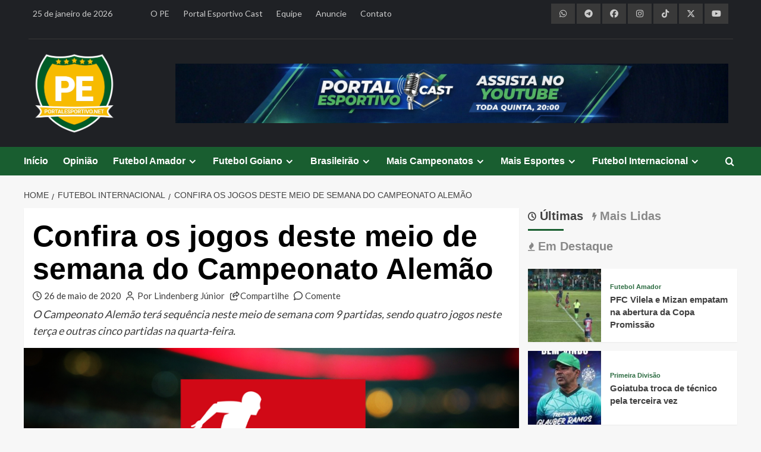

--- FILE ---
content_type: text/html; charset=UTF-8
request_url: https://portalesportivo.net/futebol-internacional/confira-os-jogos-deste-meio-de-semana-do-campeonato-alemao
body_size: 31122
content:
<!doctype html>
<html lang="pt-BR">
<head>
    <meta charset="UTF-8">
    <meta name="viewport" content="width=device-width, initial-scale=1">
    <link rel="profile" href="https://gmpg.org/xfn/11">
    
    <link rel="icon" type="image/x-icon" href="https://brunnorodrigues.com/clientes/portalesportivo/imagens/portalesportivo-net.png">
	
	<meta property='og:site_name' content='PortalEsportivo.net'>
<meta property='og:title' content='Confira os jogos deste meio de semana do Campeonato Alemão'>
<meta property='og:description' content='O Campeonato Alemão terá sequência neste meio de  semana com 9 partidas, sendo quatro jogos neste terça e outras cinco partidas na quarta-feira.'>
<meta property='og:image' content='https://portalesportivo.net/midia/2020/05/Bundesliga.png'>
<meta property='og:url' content='https://portalesportivo.net/futebol-internacional/confira-os-jogos-deste-meio-de-semana-do-campeonato-alemao'>
<meta property='og:type' content='article'>
<meta property='og:locale' content='pt_BR'>
    
    <script async src="https://pagead2.googlesyndication.com/pagead/js/adsbygoogle.js?client=ca-pub-4555360038876711" crossorigin="anonymous"></script>

    <!-- Global site tag (gtag.js) - Google Analytics -->
    <script async src="https://www.googletagmanager.com/gtag/js?id=G-N5CHP1G57C"></script>
    <script>
        window.dataLayer = window.dataLayer || [];
        function gtag(){dataLayer.push(arguments);}
        gtag('js', new Date());
        gtag('config', 'G-N5CHP1G57C');
    </script>
    
    <title>Confira os jogos deste meio de semana do Campeonato Alemão &#8211; PortalEsportivo.net</title>
<meta name='robots' content='max-image-preview:large' />
<link rel='preload' href='https://fonts.googleapis.com/css?family=Source%2BSans%2BPro%3A400%2C700%7CLato%3A400%2C700&#038;subset=latin&#038;display=swap' as='style' onload="this.onload=null;this.rel='stylesheet'" type='text/css' media='all' crossorigin='anonymous'>
<link rel='preconnect' href='https://fonts.googleapis.com' crossorigin='anonymous'>
<link rel='preconnect' href='https://fonts.gstatic.com' crossorigin='anonymous'>
<!-- Etiqueta do modo de consentimento do Google (gtag.js) dataLayer adicionada pelo Site Kit -->
<script type="text/javascript" id="google_gtagjs-js-consent-mode-data-layer">
/* <![CDATA[ */
window.dataLayer = window.dataLayer || [];function gtag(){dataLayer.push(arguments);}
gtag('consent', 'default', {"ad_personalization":"denied","ad_storage":"denied","ad_user_data":"denied","analytics_storage":"denied","functionality_storage":"denied","security_storage":"denied","personalization_storage":"denied","region":["AT","BE","BG","CH","CY","CZ","DE","DK","EE","ES","FI","FR","GB","GR","HR","HU","IE","IS","IT","LI","LT","LU","LV","MT","NL","NO","PL","PT","RO","SE","SI","SK"],"wait_for_update":500});
window._googlesitekitConsentCategoryMap = {"statistics":["analytics_storage"],"marketing":["ad_storage","ad_user_data","ad_personalization"],"functional":["functionality_storage","security_storage"],"preferences":["personalization_storage"]};
window._googlesitekitConsents = {"ad_personalization":"denied","ad_storage":"denied","ad_user_data":"denied","analytics_storage":"denied","functionality_storage":"denied","security_storage":"denied","personalization_storage":"denied","region":["AT","BE","BG","CH","CY","CZ","DE","DK","EE","ES","FI","FR","GB","GR","HR","HU","IE","IS","IT","LI","LT","LU","LV","MT","NL","NO","PL","PT","RO","SE","SI","SK"],"wait_for_update":500};
/* ]]> */
</script>
<!-- Fim da etiqueta do modo de consentimento do Google (gtag.js) dataLayer adicionada pelo Site Kit -->
<link rel='dns-prefetch' href='//kit.fontawesome.com' />
<link rel='dns-prefetch' href='//use.fontawesome.com' />
<link rel='dns-prefetch' href='//fonts.googleapis.com' />
<link rel='dns-prefetch' href='//www.googletagmanager.com' />
<link rel='dns-prefetch' href='//pagead2.googlesyndication.com' />
<link rel='preconnect' href='https://fonts.googleapis.com' />
<link rel='preconnect' href='https://fonts.gstatic.com' />
<link rel="alternate" type="application/rss+xml" title="Feed para PortalEsportivo.net &raquo;" href="https://portalesportivo.net/feed" />
<link rel="alternate" type="application/rss+xml" title="Feed de comentários para PortalEsportivo.net &raquo;" href="https://portalesportivo.net/comments/feed" />
<link rel="alternate" type="application/rss+xml" title="Feed de comentários para PortalEsportivo.net &raquo; Confira os jogos deste meio de semana do Campeonato Alemão" href="https://portalesportivo.net/futebol-internacional/confira-os-jogos-deste-meio-de-semana-do-campeonato-alemao/feed" />
<link rel="alternate" title="oEmbed (JSON)" type="application/json+oembed" href="https://portalesportivo.net/wp-json/oembed/1.0/embed?url=https%3A%2F%2Fportalesportivo.net%2Ffutebol-internacional%2Fconfira-os-jogos-deste-meio-de-semana-do-campeonato-alemao" />
<link rel="alternate" title="oEmbed (XML)" type="text/xml+oembed" href="https://portalesportivo.net/wp-json/oembed/1.0/embed?url=https%3A%2F%2Fportalesportivo.net%2Ffutebol-internacional%2Fconfira-os-jogos-deste-meio-de-semana-do-campeonato-alemao&#038;format=xml" />
<!-- portalesportivo.net is managing ads with Advanced Ads 2.0.16 – https://wpadvancedads.com/ --><script id="ad-ready">
			window.advanced_ads_ready=function(e,a){a=a||"complete";var d=function(e){return"interactive"===a?"loading"!==e:"complete"===e};d(document.readyState)?e():document.addEventListener("readystatechange",(function(a){d(a.target.readyState)&&e()}),{once:"interactive"===a})},window.advanced_ads_ready_queue=window.advanced_ads_ready_queue||[];		</script>
		<style id='wp-img-auto-sizes-contain-inline-css' type='text/css'>
img:is([sizes=auto i],[sizes^="auto," i]){contain-intrinsic-size:3000px 1500px}
/*# sourceURL=wp-img-auto-sizes-contain-inline-css */
</style>
<link rel='stylesheet' id='sbi_styles-css' href='https://portalesportivo.net/wp-content/plugins/instagram-feed/css/sbi-styles.min.css?ver=caada' type='text/css' media='all' />
<style id='wp-emoji-styles-inline-css' type='text/css'>

	img.wp-smiley, img.emoji {
		display: inline !important;
		border: none !important;
		box-shadow: none !important;
		height: 1em !important;
		width: 1em !important;
		margin: 0 0.07em !important;
		vertical-align: -0.1em !important;
		background: none !important;
		padding: 0 !important;
	}
/*# sourceURL=wp-emoji-styles-inline-css */
</style>
<link rel='stylesheet' id='wp-block-library-css' href='https://portalesportivo.net/wp-includes/css/dist/block-library/style.min.css?ver=eebbd' type='text/css' media='all' />
<style id='wp-block-paragraph-inline-css' type='text/css'>
.is-small-text{font-size:.875em}.is-regular-text{font-size:1em}.is-large-text{font-size:2.25em}.is-larger-text{font-size:3em}.has-drop-cap:not(:focus):first-letter{float:left;font-size:8.4em;font-style:normal;font-weight:100;line-height:.68;margin:.05em .1em 0 0;text-transform:uppercase}body.rtl .has-drop-cap:not(:focus):first-letter{float:none;margin-left:.1em}p.has-drop-cap.has-background{overflow:hidden}:root :where(p.has-background){padding:1.25em 2.375em}:where(p.has-text-color:not(.has-link-color)) a{color:inherit}p.has-text-align-left[style*="writing-mode:vertical-lr"],p.has-text-align-right[style*="writing-mode:vertical-rl"]{rotate:180deg}
/*# sourceURL=https://portalesportivo.net/wp-includes/blocks/paragraph/style.min.css */
</style>
<style id='global-styles-inline-css' type='text/css'>
:root{--wp--preset--aspect-ratio--square: 1;--wp--preset--aspect-ratio--4-3: 4/3;--wp--preset--aspect-ratio--3-4: 3/4;--wp--preset--aspect-ratio--3-2: 3/2;--wp--preset--aspect-ratio--2-3: 2/3;--wp--preset--aspect-ratio--16-9: 16/9;--wp--preset--aspect-ratio--9-16: 9/16;--wp--preset--color--black: #000000;--wp--preset--color--cyan-bluish-gray: #abb8c3;--wp--preset--color--white: #ffffff;--wp--preset--color--pale-pink: #f78da7;--wp--preset--color--vivid-red: #cf2e2e;--wp--preset--color--luminous-vivid-orange: #ff6900;--wp--preset--color--luminous-vivid-amber: #fcb900;--wp--preset--color--light-green-cyan: #7bdcb5;--wp--preset--color--vivid-green-cyan: #00d084;--wp--preset--color--pale-cyan-blue: #8ed1fc;--wp--preset--color--vivid-cyan-blue: #0693e3;--wp--preset--color--vivid-purple: #9b51e0;--wp--preset--gradient--vivid-cyan-blue-to-vivid-purple: linear-gradient(135deg,rgb(6,147,227) 0%,rgb(155,81,224) 100%);--wp--preset--gradient--light-green-cyan-to-vivid-green-cyan: linear-gradient(135deg,rgb(122,220,180) 0%,rgb(0,208,130) 100%);--wp--preset--gradient--luminous-vivid-amber-to-luminous-vivid-orange: linear-gradient(135deg,rgb(252,185,0) 0%,rgb(255,105,0) 100%);--wp--preset--gradient--luminous-vivid-orange-to-vivid-red: linear-gradient(135deg,rgb(255,105,0) 0%,rgb(207,46,46) 100%);--wp--preset--gradient--very-light-gray-to-cyan-bluish-gray: linear-gradient(135deg,rgb(238,238,238) 0%,rgb(169,184,195) 100%);--wp--preset--gradient--cool-to-warm-spectrum: linear-gradient(135deg,rgb(74,234,220) 0%,rgb(151,120,209) 20%,rgb(207,42,186) 40%,rgb(238,44,130) 60%,rgb(251,105,98) 80%,rgb(254,248,76) 100%);--wp--preset--gradient--blush-light-purple: linear-gradient(135deg,rgb(255,206,236) 0%,rgb(152,150,240) 100%);--wp--preset--gradient--blush-bordeaux: linear-gradient(135deg,rgb(254,205,165) 0%,rgb(254,45,45) 50%,rgb(107,0,62) 100%);--wp--preset--gradient--luminous-dusk: linear-gradient(135deg,rgb(255,203,112) 0%,rgb(199,81,192) 50%,rgb(65,88,208) 100%);--wp--preset--gradient--pale-ocean: linear-gradient(135deg,rgb(255,245,203) 0%,rgb(182,227,212) 50%,rgb(51,167,181) 100%);--wp--preset--gradient--electric-grass: linear-gradient(135deg,rgb(202,248,128) 0%,rgb(113,206,126) 100%);--wp--preset--gradient--midnight: linear-gradient(135deg,rgb(2,3,129) 0%,rgb(40,116,252) 100%);--wp--preset--font-size--small: 13px;--wp--preset--font-size--medium: 20px;--wp--preset--font-size--large: 36px;--wp--preset--font-size--x-large: 42px;--wp--preset--spacing--20: 0.44rem;--wp--preset--spacing--30: 0.67rem;--wp--preset--spacing--40: 1rem;--wp--preset--spacing--50: 1.5rem;--wp--preset--spacing--60: 2.25rem;--wp--preset--spacing--70: 3.38rem;--wp--preset--spacing--80: 5.06rem;--wp--preset--shadow--natural: 6px 6px 9px rgba(0, 0, 0, 0.2);--wp--preset--shadow--deep: 12px 12px 50px rgba(0, 0, 0, 0.4);--wp--preset--shadow--sharp: 6px 6px 0px rgba(0, 0, 0, 0.2);--wp--preset--shadow--outlined: 6px 6px 0px -3px rgb(255, 255, 255), 6px 6px rgb(0, 0, 0);--wp--preset--shadow--crisp: 6px 6px 0px rgb(0, 0, 0);}:root { --wp--style--global--content-size: 800px;--wp--style--global--wide-size: 1200px; }:where(body) { margin: 0; }.wp-site-blocks > .alignleft { float: left; margin-right: 2em; }.wp-site-blocks > .alignright { float: right; margin-left: 2em; }.wp-site-blocks > .aligncenter { justify-content: center; margin-left: auto; margin-right: auto; }:where(.wp-site-blocks) > * { margin-block-start: 24px; margin-block-end: 0; }:where(.wp-site-blocks) > :first-child { margin-block-start: 0; }:where(.wp-site-blocks) > :last-child { margin-block-end: 0; }:root { --wp--style--block-gap: 24px; }:root :where(.is-layout-flow) > :first-child{margin-block-start: 0;}:root :where(.is-layout-flow) > :last-child{margin-block-end: 0;}:root :where(.is-layout-flow) > *{margin-block-start: 24px;margin-block-end: 0;}:root :where(.is-layout-constrained) > :first-child{margin-block-start: 0;}:root :where(.is-layout-constrained) > :last-child{margin-block-end: 0;}:root :where(.is-layout-constrained) > *{margin-block-start: 24px;margin-block-end: 0;}:root :where(.is-layout-flex){gap: 24px;}:root :where(.is-layout-grid){gap: 24px;}.is-layout-flow > .alignleft{float: left;margin-inline-start: 0;margin-inline-end: 2em;}.is-layout-flow > .alignright{float: right;margin-inline-start: 2em;margin-inline-end: 0;}.is-layout-flow > .aligncenter{margin-left: auto !important;margin-right: auto !important;}.is-layout-constrained > .alignleft{float: left;margin-inline-start: 0;margin-inline-end: 2em;}.is-layout-constrained > .alignright{float: right;margin-inline-start: 2em;margin-inline-end: 0;}.is-layout-constrained > .aligncenter{margin-left: auto !important;margin-right: auto !important;}.is-layout-constrained > :where(:not(.alignleft):not(.alignright):not(.alignfull)){max-width: var(--wp--style--global--content-size);margin-left: auto !important;margin-right: auto !important;}.is-layout-constrained > .alignwide{max-width: var(--wp--style--global--wide-size);}body .is-layout-flex{display: flex;}.is-layout-flex{flex-wrap: wrap;align-items: center;}.is-layout-flex > :is(*, div){margin: 0;}body .is-layout-grid{display: grid;}.is-layout-grid > :is(*, div){margin: 0;}body{padding-top: 0px;padding-right: 0px;padding-bottom: 0px;padding-left: 0px;}a:where(:not(.wp-element-button)){text-decoration: none;}:root :where(.wp-element-button, .wp-block-button__link){background-color: #32373c;border-radius: 0;border-width: 0;color: #fff;font-family: inherit;font-size: inherit;font-style: inherit;font-weight: inherit;letter-spacing: inherit;line-height: inherit;padding-top: calc(0.667em + 2px);padding-right: calc(1.333em + 2px);padding-bottom: calc(0.667em + 2px);padding-left: calc(1.333em + 2px);text-decoration: none;text-transform: inherit;}.has-black-color{color: var(--wp--preset--color--black) !important;}.has-cyan-bluish-gray-color{color: var(--wp--preset--color--cyan-bluish-gray) !important;}.has-white-color{color: var(--wp--preset--color--white) !important;}.has-pale-pink-color{color: var(--wp--preset--color--pale-pink) !important;}.has-vivid-red-color{color: var(--wp--preset--color--vivid-red) !important;}.has-luminous-vivid-orange-color{color: var(--wp--preset--color--luminous-vivid-orange) !important;}.has-luminous-vivid-amber-color{color: var(--wp--preset--color--luminous-vivid-amber) !important;}.has-light-green-cyan-color{color: var(--wp--preset--color--light-green-cyan) !important;}.has-vivid-green-cyan-color{color: var(--wp--preset--color--vivid-green-cyan) !important;}.has-pale-cyan-blue-color{color: var(--wp--preset--color--pale-cyan-blue) !important;}.has-vivid-cyan-blue-color{color: var(--wp--preset--color--vivid-cyan-blue) !important;}.has-vivid-purple-color{color: var(--wp--preset--color--vivid-purple) !important;}.has-black-background-color{background-color: var(--wp--preset--color--black) !important;}.has-cyan-bluish-gray-background-color{background-color: var(--wp--preset--color--cyan-bluish-gray) !important;}.has-white-background-color{background-color: var(--wp--preset--color--white) !important;}.has-pale-pink-background-color{background-color: var(--wp--preset--color--pale-pink) !important;}.has-vivid-red-background-color{background-color: var(--wp--preset--color--vivid-red) !important;}.has-luminous-vivid-orange-background-color{background-color: var(--wp--preset--color--luminous-vivid-orange) !important;}.has-luminous-vivid-amber-background-color{background-color: var(--wp--preset--color--luminous-vivid-amber) !important;}.has-light-green-cyan-background-color{background-color: var(--wp--preset--color--light-green-cyan) !important;}.has-vivid-green-cyan-background-color{background-color: var(--wp--preset--color--vivid-green-cyan) !important;}.has-pale-cyan-blue-background-color{background-color: var(--wp--preset--color--pale-cyan-blue) !important;}.has-vivid-cyan-blue-background-color{background-color: var(--wp--preset--color--vivid-cyan-blue) !important;}.has-vivid-purple-background-color{background-color: var(--wp--preset--color--vivid-purple) !important;}.has-black-border-color{border-color: var(--wp--preset--color--black) !important;}.has-cyan-bluish-gray-border-color{border-color: var(--wp--preset--color--cyan-bluish-gray) !important;}.has-white-border-color{border-color: var(--wp--preset--color--white) !important;}.has-pale-pink-border-color{border-color: var(--wp--preset--color--pale-pink) !important;}.has-vivid-red-border-color{border-color: var(--wp--preset--color--vivid-red) !important;}.has-luminous-vivid-orange-border-color{border-color: var(--wp--preset--color--luminous-vivid-orange) !important;}.has-luminous-vivid-amber-border-color{border-color: var(--wp--preset--color--luminous-vivid-amber) !important;}.has-light-green-cyan-border-color{border-color: var(--wp--preset--color--light-green-cyan) !important;}.has-vivid-green-cyan-border-color{border-color: var(--wp--preset--color--vivid-green-cyan) !important;}.has-pale-cyan-blue-border-color{border-color: var(--wp--preset--color--pale-cyan-blue) !important;}.has-vivid-cyan-blue-border-color{border-color: var(--wp--preset--color--vivid-cyan-blue) !important;}.has-vivid-purple-border-color{border-color: var(--wp--preset--color--vivid-purple) !important;}.has-vivid-cyan-blue-to-vivid-purple-gradient-background{background: var(--wp--preset--gradient--vivid-cyan-blue-to-vivid-purple) !important;}.has-light-green-cyan-to-vivid-green-cyan-gradient-background{background: var(--wp--preset--gradient--light-green-cyan-to-vivid-green-cyan) !important;}.has-luminous-vivid-amber-to-luminous-vivid-orange-gradient-background{background: var(--wp--preset--gradient--luminous-vivid-amber-to-luminous-vivid-orange) !important;}.has-luminous-vivid-orange-to-vivid-red-gradient-background{background: var(--wp--preset--gradient--luminous-vivid-orange-to-vivid-red) !important;}.has-very-light-gray-to-cyan-bluish-gray-gradient-background{background: var(--wp--preset--gradient--very-light-gray-to-cyan-bluish-gray) !important;}.has-cool-to-warm-spectrum-gradient-background{background: var(--wp--preset--gradient--cool-to-warm-spectrum) !important;}.has-blush-light-purple-gradient-background{background: var(--wp--preset--gradient--blush-light-purple) !important;}.has-blush-bordeaux-gradient-background{background: var(--wp--preset--gradient--blush-bordeaux) !important;}.has-luminous-dusk-gradient-background{background: var(--wp--preset--gradient--luminous-dusk) !important;}.has-pale-ocean-gradient-background{background: var(--wp--preset--gradient--pale-ocean) !important;}.has-electric-grass-gradient-background{background: var(--wp--preset--gradient--electric-grass) !important;}.has-midnight-gradient-background{background: var(--wp--preset--gradient--midnight) !important;}.has-small-font-size{font-size: var(--wp--preset--font-size--small) !important;}.has-medium-font-size{font-size: var(--wp--preset--font-size--medium) !important;}.has-large-font-size{font-size: var(--wp--preset--font-size--large) !important;}.has-x-large-font-size{font-size: var(--wp--preset--font-size--x-large) !important;}
/*# sourceURL=global-styles-inline-css */
</style>

<style id='font-awesome-svg-styles-default-inline-css' type='text/css'>
.svg-inline--fa {
  display: inline-block;
  height: 1em;
  overflow: visible;
  vertical-align: -.125em;
}
/*# sourceURL=font-awesome-svg-styles-default-inline-css */
</style>
<link rel='stylesheet' id='font-awesome-svg-styles-css' href='https://portalesportivo.net/midia/font-awesome/v6.5.1/css/svg-with-js.css' type='text/css' media='all' />
<style id='font-awesome-svg-styles-inline-css' type='text/css'>
   .wp-block-font-awesome-icon svg::before,
   .wp-rich-text-font-awesome-icon svg::before {content: unset;}
/*# sourceURL=font-awesome-svg-styles-inline-css */
</style>
<link rel='stylesheet' id='contact-form-7-css' href='https://portalesportivo.net/wp-content/plugins/contact-form-7/includes/css/styles.css?ver=fbafc' type='text/css' media='all' />
<link rel='stylesheet' id='scriptlesssocialsharing-css' href='https://portalesportivo.net/wp-content/plugins/scriptless-social-sharing/includes/css/scriptlesssocialsharing-style.css?ver=ddede' type='text/css' media='all' />
<style id='scriptlesssocialsharing-inline-css' type='text/css'>
.scriptlesssocialsharing__buttons a.button { padding: 12px; flex: 1; }@media only screen and (max-width: 767px) { .scriptlesssocialsharing .sss-name { position: absolute; clip: rect(1px, 1px, 1px, 1px); height: 1px; width: 1px; border: 0; overflow: hidden; } }
/*# sourceURL=scriptlesssocialsharing-inline-css */
</style>
<link rel='stylesheet' id='font-awesome-css' href='https://use.fontawesome.com/releases/v6.7.2/css/all.css?ver=6.7.2' type='text/css' media='all' />
<link rel='stylesheet' id='wpccp-css' href='https://portalesportivo.net/wp-content/plugins/wp-content-copy-protection/assets/css/style.min.css?ver=dfcec' type='text/css' media='all' />
<link rel='stylesheet' id='covernews-google-fonts-css' href='https://fonts.googleapis.com/css?family=Source%2BSans%2BPro%3A400%2C700%7CLato%3A400%2C700&#038;subset=latin&#038;display=swap' type='text/css' media='all' />
<link rel='stylesheet' id='covernews-icons-css' href='https://portalesportivo.net/wp-content/themes/covernews/assets/icons/style.css?ver=eebbd' type='text/css' media='all' />
<link rel='stylesheet' id='bootstrap-css' href='https://portalesportivo.net/wp-content/themes/covernews/assets/bootstrap/css/bootstrap.min.css?ver=eebbd' type='text/css' media='all' />
<link rel='stylesheet' id='covernews-style-css' href='https://portalesportivo.net/wp-content/themes/covernews/style.min.css?ver=bdbce' type='text/css' media='all' />
<script type="text/javascript" src="https://portalesportivo.net/wp-includes/js/jquery/jquery.min.js?ver=acfaa" id="jquery-core-js"></script>
<script type="text/javascript" src="https://portalesportivo.net/wp-includes/js/jquery/jquery-migrate.min.js?ver=ecbbc" id="jquery-migrate-js"></script>
<script defer crossorigin="anonymous" type="text/javascript" src="https://kit.fontawesome.com/b78435210c.js" id="font-awesome-official-js"></script>
<link rel="https://api.w.org/" href="https://portalesportivo.net/wp-json/" /><link rel="alternate" title="JSON" type="application/json" href="https://portalesportivo.net/wp-json/wp/v2/posts/7911" /><link rel="EditURI" type="application/rsd+xml" title="RSD" href="https://portalesportivo.net/xmlrpc.php?rsd" />
<link rel="canonical" href="https://portalesportivo.net/futebol-internacional/confira-os-jogos-deste-meio-de-semana-do-campeonato-alemao" />
<link rel='shortlink' href='https://portalesportivo.net/?p=7911' />
<meta name="generator" content="Site Kit by Google 1.170.0" /><link rel="pingback" href="https://portalesportivo.net/xmlrpc.php">
<!-- Meta-etiquetas do Google AdSense adicionado pelo Site Kit -->
<meta name="google-adsense-platform-account" content="ca-host-pub-2644536267352236">
<meta name="google-adsense-platform-domain" content="sitekit.withgoogle.com">
<!-- Fim das meta-etiquetas do Google AdSense adicionado pelo Site Kit -->
        <style type="text/css">
                        .site-title,
            .site-description {
                position: absolute;
                clip: rect(1px, 1px, 1px, 1px);
                display: none;
            }

                    .elementor-template-full-width .elementor-section.elementor-section-full_width > .elementor-container,
        .elementor-template-full-width .elementor-section.elementor-section-boxed > .elementor-container{
            max-width: 1200px;
        }
        @media (min-width: 1600px){
            .elementor-template-full-width .elementor-section.elementor-section-full_width > .elementor-container,
            .elementor-template-full-width .elementor-section.elementor-section-boxed > .elementor-container{
                max-width: 1600px;
            }
        }
        
        .align-content-left .elementor-section-stretched,
        .align-content-right .elementor-section-stretched {
            max-width: 100%;
            left: 0 !important;
        }


        </style>
        
<!-- Código do Google Adsense adicionado pelo Site Kit -->
<script type="text/javascript" async="async" src="https://pagead2.googlesyndication.com/pagead/js/adsbygoogle.js?client=ca-pub-4555360038876711&amp;host=ca-host-pub-2644536267352236" crossorigin="anonymous"></script>

<!-- Fim do código do Google AdSense adicionado pelo Site Kit -->
		<style type="text/css" id="wp-custom-css">
			/*
Theme Name: PortalEsportivo.net
Theme URI: https://portalesportivo.net
Template: covernews
Author: Brunno Rodrigues
Author URI: https://brunnorodrigues.com
Description: O PortalEsportivo.net foi desenvolvido por Brunno Rodrigues, com base no tema CoverNews, da AF themes.
Tags: news,blog,entertainment,one-column,two-columns,grid-layout,block-styles,left-sidebar,right-sidebar,custom-header,flexible-header,custom-background,custom-colors,custom-menu,featured-images,full-width-template,post-formats,sticky-post,rtl-language-support,footer-widgets,translation-ready,theme-options,threaded-comments
Updated: 2026-01-05 15:58:27
*/
.no-gutters {
  margin-right: 0;
  margin-left: 0;
  > .col,
  > [class*="col-"] {
    padding-right: 0;
    padding-left: 0;
  }
}
.af-tabs.nav-tabs > li > a.active:after, .em-author-details ul li a, nav.main-navigation, .secondary-color,
button, input[type="button"], input[type="reset"], input[type="submit"],
.site-content .search-form .search-submit, .search-form .search-submit,
.tagcloud a:hover, .widget_block .wp-block-search__label::before,
.widget_block .wp-block-group__inner-container h1.wp-block-heading::before,
.widget_block .wp-block-group__inner-container h2.wp-block-heading::before,
.widget_block .wp-block-group__inner-container h3.wp-block-heading::before,
.widget_block .wp-block-group__inner-container h4.wp-block-heading::before,
.widget_block .wp-block-group__inner-container h5.wp-block-heading::before,
.widget_block .wp-block-group__inner-container h6.wp-block-heading::before,
span.header-after:after, #secondary .widget-title span:after, .exclusive-posts .exclusive-now, #infinite-handle span, span.trending-no, .em-reated-posts .related-title::before, .wp-block-search__button, .af-tabs.nav-tabs > li > a:hover:after, .aft-main-banner-slider-grid .trending-story .figure-categories .cat-links a.covernews-categories,
.full-plus-list .spotlight-post:first-of-type .figure-categories .cat-links a.covernews-categories,
.figure-categories .cat-links a.covernews-categories, span.border-after, .main-story-wrapper span.border-after, .em-post-format i {
	background: #195e30;
}
a:hover, a:focus, a:active, body .hentry .entry-header-details .post-excerpt a.aft-readmore:hover,
body.dark .post-description .aft-readmore-wrapper a.aft-readmore:hover ,
body.default .post-description .aft-readmore-wrapper a.aft-readmore:hover, .aft-main-banner-slider-list-tabbed  .af-main-banner-editors-picks .figure-categories .cat-links a.covernews-categories, .aft-main-banner-slider-list .af-main-banner-editors-picks .figure-categories .cat-links a.covernews-categories,
.tabbed-story .figure-categories .cat-links a.covernews-categories,
.covernews_tabbed_posts_widget .figure-categories .cat-links a.covernews-categories,
.list .spotlight-post .figure-categories .cat-links a.covernews-categories,
.full-plus-list .spotlight-post .figure-categories .cat-links a.covernews-categories,
.trending-posts-vertical-carousel .figure-categories .cat-links a.covernews-categories,
.trending-story .figure-categories .cat-links a.covernews-categories, body.dark.aft-main-banner-slider-grid-2 .slider-with-2-editors-picks .categorized-story .grid-item-metadata .posts-author a:hover,
body.dark.aft-main-banner-slider-grid-2 .slider-with-2-editors-picks .categorized-story span.item-metadata.posts-date a:hover,
body.default.aft-main-banner-slider-grid-2 .slider-with-2-editors-picks .categorized-story span.author-links a:hover i,
body.default.aft-main-banner-slider-grid-2 .slider-with-2-editors-picks .categorized-story span.author-links a:hover,
body.dark.aft-main-banner-slider-grid-2 .slider-with-2-editors-picks .spotlight-post .title-heading .article-title-2 a:hover,
body.default.aft-main-banner-slider-grid-2 .slider-with-2-editors-picks .spotlight-post .title-heading .article-title-2 a:hover, body.default.aft-main-banner-slider-full .main-slider.aft-banner-slider .slider-figcaption .slide-title a:hover, 
body.dark.aft-main-banner-slider-full .main-slider.aft-banner-slider .slider-figcaption .slide-title a:hover, body.dark .entry-content > [class*="wp-block-"] .wp-block-post-title a:not([class]):hover,
body.dark .entry-content > [class*="wp-block-"] .taxonomy-category a:not([class]),
body.default .entry-content > [class*="wp-block-"] .wp-block-post-title a:not([class]):hover,
body.default .entry-content > [class*="wp-block-"] .taxonomy-category a:not([class]), body.dark .item-metadata.posts-date a:hover,
body.dark .hentry .header-details-wrapper .posts-author a:hover,
body.dark .grid-item-metadata .posts-date a:hover,
body.dark .grid-item-metadata .posts-author a:hover,
body.dark .aft-full-title-first .author-links a:hover,
body.dark .aft-comment-count a:hover,
body.dark .aft-view-count a:hover,
body .figure-categories-2 .cat-links a, .trending-story .grid-item-metadata .posts-author a:hover {
	color: #195e30;
}
#loader:after, .sp-thumbnail-container.sp-selected-thumbnail:before {
	border-left-color: #195e30;
}
.cabecalho-site, .rodape-site {
	align-items: center;
	background: #1f2125;
	color: #cccccc;
	font-size: 14px;
}
.cabecalho-site {
	padding-bottom: 20px;
}
#scroll-up i, .cabecalho-site a, .rodape-site a {
	color: #cccccc;
}
#scroll-up i:hover, .cabecalho-site a:hover, #sb_instagram #sbi_load .sbi_follow_btn a:hover, .rodape-site a:hover {
	color: #ffffff !important;
}
.full-plus-list .spotlight-post:first-of-type figcaption .article-title a:hover, .slider-figcaption .slide-title a:hover {
	color: #ffffff !important;
}
.data {
	justify-content: left;
	text-align: left;
}
.menu-pe {
	justify-content: left;
	text-align: left;
}
.redes-sociais {
	justify-content: right;
	text-align: right;
}
.redes-sociais a, .redes-sociais-por a, .ad-highlight-wrapper img, .publicidade-abaixo-destaques, .publicidade-acima-destaques, .publicidade-inicio-noticia, .publicidade-final-noticia, .publicidade-rodape, .ad-inicio-1, .ad-inicio-2, .ad-inicio-3, #block-71, #block-40, #block-41, #block-74, .menu-rodape {
	justify-content: center !important;
	text-align: center !important;
}
.redes-sociais i {
	padding: 10px;
	width: 40px;
	background: #393939;
	color: #cccccc;
}
.redes-sociais i:hover {
  background: #404040;
	color: #ffffff;
}
hr {
	background: #393939;
}
.logo-topo {
	justify-content: left;
	text-align: left;
}
.logo-topo img {
	width: 140px;
}
.publicidade-cabecalho {
	justify-content: right;
	text-align: right;
}
.exclusive-posts a:hover, .trending-story a:hover, .af-main-banner-featured-posts a:hover, .af-main-banner-latest-posts a:hover, .covernews-widget a:hover, .latest-posts-grid a:hover {
	color: #195e30 !important;
}
.grid-item-metadata {
	pointer-events: none;
  cursor: default;
}
.informacoes-noticia, .compartilhe {
	font-size: 15px
}
.informacoes-noticia span:after {
	content: "";
	margin-right: 5px;
}
.informacoes-noticia i:after {
	content: "";
	margin-right: 5px;
}
.aft-image-caption {
	font-weight: bold;
}
.entry-content figure {
	align-items: center;
	justify-content: center;
	text-align: center;
}
.entry-content figcaption {
	font-size: 14px;
	font-weight: bold;
	font-style: italic;
}
.entry-content a {
	text-decoration: none !important;
	color: #3a3a3a !important;
}
.entry-content a:hover {
	text-decoration: none !important;
	color: #195e30 !important;
}
.linha hr {
	background: #cccccc;
}
.publicidade-inicio-noticia, .publicidade-final-noticia, .mensagem-final-noticia, .por {
	padding-bottom: 10px;
}
.mensagem-final-noticia, .por, .compartilhe {
	padding-left: 15px;
	padding-right: 15px;
}
.por {
	display: flex;
	flex-direction: column;
	justify-content: center;
}
.foto-por img {
	border-radius: 100px;
}
.email-por {
	margin-top: -5px;
}
#scroll-up i, .redes-sociais-por i {
	padding: 10px;
	width: 40px;
	background: #195e30;
	color: #ffffff;
}
#scroll-up i:hover, .redes-sociais-por i:hover, .submit:hover, .wpcf7-submit:hover {
  background: #155029;
}
.descricao-por, .mensagem-final-noticia {
	font-size: 15px;
	margin-top: 20px;
}
.compartilhe {
	padding-bottom: 10px;
}
.publicidade-rodape {
	align-items: center;
	padding-top: 40px;
	padding-bottom: 20px;
}
.publicidade-abaixo-destaques, .publicidade-acima-destaques, .menu-rodape {
	align-items: center;
	padding-top: 20px;
	padding-bottom: 20px;
}
.menu-rodape ul {
	list-style: none;
	margin: 0;
}
.menu-rodape ul ul {
	text-transform: none;
	font-weight: normal;
}
.logo-rodape img {
	width: 120px;
}
.creditos {
	align-items: center;
	justify-content: left;
	text-align: left;
}
.creditos span:before {
	content: "";
	margin-right: 20px;
}
.creditos, .redes-sociais-rodape {
		padding-bottom: 10px;
}
.wpcf7-text, .wpcf7-select {
	width: 100%;
}
.wpcf7-spinner {
	display: none;
}
.equipe-1, .equipe-2, .equipe-3 {
	margin-bottom: -10px;
}
#social-tabs-container {
    width: 100%;
		background: #ffffff;
    border: 1px solid #e0e0e0;
    overflow: hidden;
    box-shadow: 0px 1px 2px rgb(0 0 0 / 5%);
}
.social-tabs-nav {
    display: flex;
    border-bottom: 1px solid #eee;
}
.social-tab-btn {
    flex: 1;
    padding: 12px;
    border: none;
    background: none;
    cursor: pointer;
    font-size: 16px;
    color: #3a3a3a;
    transition: all 0.3s;
}
.social-tab-btn:hover {
	background: #f0f0f0;
}
.social-tab-btn.active {
    background: #fff;
    color: #195e30;
    border-bottom: 3px solid #195e30;
}
.social-tab-content {
    padding: 15px;
    display: none;
}
.social-actions {
    display: flex;
    flex-direction: column;
    gap: 10px;
}
.follow-btn {
    display: block;
    padding: 8px;
    color: #fff !important;
    text-decoration: none !important;
    font-size: 16px;
    text-align: center;
}
#social-tabs-container a.follow-btn,
#social-tabs-container a.follow-btn:link, #social-tabs-container a.follow-btn:visited, #social-tabs-container a.follow-btn:hover, #social-tabs-container a.follow-btn:active {
    color: #ffffff !important;
    text-decoration: none !important;
    box-shadow: none !important;
    outline: none !important;
}
.fb { background: rgba(59,89,152,.8); }
.fb:hover { background: rgba(59,89,152,.85); }
.ig { background: rgba(225, 48, 108,.8); }
.ig:hover { background: rgba(225, 48, 108,.85); }
.x  { background: rgba(20,23,26,.8); }
.x:hover  { background: rgba(20,23,26,.85); }
.yt { background: rgba(254,3,51,.8); }
.yt:hover { background: rgba(254,3,51,.85); }
.espaco-fb {
    margin-top: 10px;
}
.video-container {
    position: relative;
    padding-bottom: 56.25%;
    height: 0;
    overflow: hidden;
    margin-bottom: 10px;
}
.video-container iframe {
    position: absolute;
    top: 0;
    left: 0;
    width: 100% !important;
    height: 100% !important;
}
.banner-responsivo-pe {
    max-width: 100%;
    height: auto;
    display: block;
    margin: 0 auto;
    border: 0;
}

@media only screen and (max-width: 768px) {
  [class*="col-"] {
    width: 100%;
  }
		.data, .menu-pe, .redes-sociais, .creditos, .por-equipe {
		text-align: center !important;
		padding-top: 10px;
	}
	.redes-sociais-cabecalho {
		order: -1;
	}
	.redes-sociais i, .redes-sociais-por i {
		margin-bottom: 10px;
	}
	.menu-rodape, .por-equipe {
		margin-top: -10px;
		margin-bottom: -30px;
	}
	.menu-rodape ul {
		padding-bottom: 10px;
	}
	.por-equipe {
		margin-top: -50px;
	}
	#social-tabs-container {
    border: none !important;
    box-shadow: none !important;
    width: 100% !important;
	}
	#social-tabs-container iframe, #social-tabs-container .fb-container, #social-tabs-container .video-container {
		width: 100% !important;
    max-width: 100% !important;
  }
	.social-tab-content {
		padding: 10px 0 !important;
	}
  .video-container {
		margin-bottom: 10px;
		width: 100% !important;
    position: relative;
    padding-bottom: 56.25%;
    height: 0;
    overflow: hidden;
  }
  .video-container iframe {
    position: absolute;
    top: 0;
    left: 0;
    width: 100% !important;
    height: 100% !important;
		transform: none !important;
  }
	.logo-topo {
		text-align: center !important;
		margin-top: -20px;
		margin-bottom: 20px;
	}
	.logo-rodape {
		text-align: center !important;
		margin-top: 20px;
		margin-bottom: 10px;
	}
	.ad-highlight-wrapper {
		width: 100vw !important;
    position: relative !important;
    left: 50% !important;
    margin-left: -50vw !important;
    padding: 0 !important;
    display: block !important;
	}
	.ad-highlight-wrapper img {
		width: 100% !important;
    height: auto !important;
    min-height: 40px;
		object-fit: cover;
  }
}		</style>
		
<div align="center">
	<noscript>
		<div style="position:fixed; top:0px; left:0px; z-index:3000; height:100%; width:100%; background-color:#FFFFFF">
			<br/><br/>
			<div style="font-family: Tahoma; font-size: 14px; background-color:#FFFFCC; border: 1pt solid Black; padding: 10pt;">
				Sorry, you have Javascript Disabled! To see this page as it is meant to appear, please enable your Javascript!
			</div>
		</div>
	</noscript>
</div>
</head>

<body class="wp-singular post-template-default single single-post postid-7911 single-format-standard wp-embed-responsive wp-theme-covernews wp-child-theme-portalesportivo-net default-content-layout archive-layout-grid scrollup-sticky-header aft-sticky-header aft-sticky-sidebar default aft-container-default aft-main-banner-slider-editors-picks-trending single-content-mode-default header-image-default align-content-left aft-and aa-prefix-ad-">


<div id="page" class="site">
    <a class="skip-link screen-reader-text" href="#content">Skip to content</a>


<div class="header-layout-1">

    <header class="cabecalho-site align-items-center">
    
        <div class="container">
            <div class="row no-gutters align-items-center">
                <div class="data col-12 col-sm-12 col-md-2 col-lg-2 col-xl-2">
                    25 de janeiro de 2026                </div>
                <div class="menu-pe col-12 col-sm-12 col-md-6 col-lg-6 col-xl-6">
                    <div class="top-navigation"><ul id="top-menu" class="menu"><li id="menu-item-26195" class="menu-item menu-item-type-post_type menu-item-object-page menu-item-26195"><a href="https://portalesportivo.net/o-pe">O PE</a></li>
<li id="menu-item-26197" class="menu-item menu-item-type-custom menu-item-object-custom menu-item-26197"><a target="_blank" href="/portal-esportivo-cast">Portal Esportivo Cast</a></li>
<li id="menu-item-26194" class="menu-item menu-item-type-post_type menu-item-object-page menu-item-26194"><a href="https://portalesportivo.net/equipe">Equipe</a></li>
<li id="menu-item-26193" class="menu-item menu-item-type-post_type menu-item-object-page menu-item-26193"><a href="https://portalesportivo.net/anuncie">Anuncie</a></li>
<li id="menu-item-26196" class="menu-item menu-item-type-post_type menu-item-object-page menu-item-26196"><a href="https://portalesportivo.net/contato">Contato</a></li>
</ul></div>                </div>
                <div class="redes-sociais redes-sociais-cabecalho col-12 col-sm-12 col-md-4 col-lg-4 col-xl-4">
                    <div class="redes_sociais"><a href="/whatsapp" target="_blank" rel="noopener"><i class="fa-brands fa-whatsapp"></i></a>
<a href="/telegram" target="_blank" rel="noopener"><i class="fa-brands fa-telegram"></i></a>
<a href="/facebook" target="_blank" rel="noopener"><i class="fa-brands fa-facebook"></i></a>
<a href="/instagram" target="_blank" rel="noopener"><i class="fa-brands fa-instagram"></i></a>
<a href="/tiktok" target="_blank" rel="noopener"><i class="fa-brands fa-tiktok"></i></a>
<a href="/x" target="_blank" rel="noopener"><i class="fa-brands fa-x-twitter"></i></a>
<a href="/youtube" target="_blank" rel="noopener"><i class="fa-brands fa-youtube"></i></a></div>                </div>
            </div>
        </div>
        
        <div class="container">
            <div class="row no-gutters">
                <hr/>
            </div>
        </div>

        <div class="container">
            <div class="row no-gutters align-items-center">
                <div class="logo-topo col-12 col-sm-12 col-md-2 col-lg-2 col-xl-2">
                    <a href="/"><img src="https://brunnorodrigues.com/clientes/portalesportivo/imagens/portalesportivo-net.png"/></a>
                </div>
                <div class="publicidade-cabecalho col-12 col-sm-12 col-md-10 col-lg-10 col-xl-10">
                    <div class="ad-cabecalho" id="ad-3951931595"><a href="/portal-esportivo-cast" target="_blank" rel="noopener"><img decoding="async" src="https://brunnorodrigues.com/clientes/portalesportivo/imagens/publicidades/930/portal-esportivo-cast-assista-no-youtube-toda-quinta-20-00.png"/></a></div>                </div>
            </div>
        </div>
        
    </header>
    
    <header id="masthead" class="site-header">
                <nav id="site-navigation" class="main-navigation">
            <div class="container">
                <div class="row">
                    <div class="kol-12">
                        <div class="navigation-container">

                            <div class="main-navigation-container-items-wrapper">

                                <span class="toggle-menu" aria-controls="primary-menu" aria-expanded="false">
                                    <a href="javascript:void(0)" class="aft-void-menu">
                                        <span class="screen-reader-text">Primary Menu</span>
                                        <i class="ham"></i>
                                    </a>
                                </span>
                                <span class="af-mobile-site-title-wrap">
                                                                        <p class="site-title font-family-1">
                                        <a href="https://portalesportivo.net/" rel="home">PortalEsportivo.net</a>
                                    </p>
                                </span>
                                <div class="menu main-menu"><ul id="primary-menu" class="menu"><li id="menu-item-21548" class="menu-item menu-item-type-post_type menu-item-object-page menu-item-home current-post-parent menu-item-21548"><a href="https://portalesportivo.net/">Início</a></li>
<li id="menu-item-11091" class="menu-item menu-item-type-taxonomy menu-item-object-category menu-item-11091"><a href="https://portalesportivo.net/./opiniao">Opinião</a></li>
<li id="menu-item-9833" class="menu-item menu-item-type-taxonomy menu-item-object-category menu-item-has-children menu-item-9833"><a href="https://portalesportivo.net/./futebol-amador">Futebol Amador</a>
<ul class="sub-menu">
	<li id="menu-item-9838" class="menu-item menu-item-type-taxonomy menu-item-object-category menu-item-9838"><a href="https://portalesportivo.net/./futebol-amador/personalidades-no-pe">Personalidades no PE</a></li>
	<li id="menu-item-15489" class="menu-item menu-item-type-taxonomy menu-item-object-category menu-item-15489"><a href="https://portalesportivo.net/./futebol-amador">Futebol Amador</a></li>
	<li id="menu-item-9834" class="menu-item menu-item-type-taxonomy menu-item-object-category menu-item-9834"><a href="https://portalesportivo.net/./futebol-amador/a1-rio-verde">A1 Rio Verde</a></li>
	<li id="menu-item-9835" class="menu-item menu-item-type-taxonomy menu-item-object-category menu-item-9835"><a href="https://portalesportivo.net/./futebol-amador/a2-rio-verde">A2 Rio Verde</a></li>
	<li id="menu-item-9836" class="menu-item menu-item-type-taxonomy menu-item-object-category menu-item-9836"><a href="https://portalesportivo.net/./futebol-amador/a3-rio-verde">A3 Rio Verde</a></li>
</ul>
</li>
<li id="menu-item-9839" class="menu-item menu-item-type-taxonomy menu-item-object-category menu-item-has-children menu-item-9839"><a href="https://portalesportivo.net/./futebol-goiano">Futebol Goiano</a>
<ul class="sub-menu">
	<li id="menu-item-9840" class="menu-item menu-item-type-taxonomy menu-item-object-category menu-item-9840"><a href="https://portalesportivo.net/./futebol-goiano/primeira-divisao">Primeira Divisão</a></li>
	<li id="menu-item-9843" class="menu-item menu-item-type-taxonomy menu-item-object-category menu-item-9843"><a href="https://portalesportivo.net/./futebol-goiano/divisao-de-acesso">Divisão de Acesso</a></li>
	<li id="menu-item-9841" class="menu-item menu-item-type-taxonomy menu-item-object-category menu-item-9841"><a href="https://portalesportivo.net/./futebol-goiano/terceira-divisao">Terceira Divisão</a></li>
	<li id="menu-item-9842" class="menu-item menu-item-type-taxonomy menu-item-object-category menu-item-9842"><a href="https://portalesportivo.net/./futebol-goiano/base">Base</a></li>
</ul>
</li>
<li id="menu-item-9827" class="menu-item menu-item-type-taxonomy menu-item-object-category menu-item-has-children menu-item-9827"><a href="https://portalesportivo.net/./brasileirao">Brasileirão</a>
<ul class="sub-menu">
	<li id="menu-item-9829" class="menu-item menu-item-type-taxonomy menu-item-object-category menu-item-9829"><a href="https://portalesportivo.net/./brasileirao/serie-a">Série A</a></li>
	<li id="menu-item-9830" class="menu-item menu-item-type-taxonomy menu-item-object-category menu-item-9830"><a href="https://portalesportivo.net/./brasileirao/serie-b">Série B</a></li>
	<li id="menu-item-9831" class="menu-item menu-item-type-taxonomy menu-item-object-category menu-item-9831"><a href="https://portalesportivo.net/./brasileirao/serie-c">Série C</a></li>
	<li id="menu-item-9832" class="menu-item menu-item-type-taxonomy menu-item-object-category menu-item-9832"><a href="https://portalesportivo.net/./brasileirao/serie-d">Série D</a></li>
	<li id="menu-item-9828" class="menu-item menu-item-type-taxonomy menu-item-object-category menu-item-9828"><a href="https://portalesportivo.net/./brasileirao/mercado-da-bola">Mercado da Bola</a></li>
</ul>
</li>
<li id="menu-item-9844" class="menu-item menu-item-type-taxonomy menu-item-object-category menu-item-has-children menu-item-9844"><a href="https://portalesportivo.net/./mais-campeonatos">Mais Campeonatos</a>
<ul class="sub-menu">
	<li id="menu-item-9845" class="menu-item menu-item-type-taxonomy menu-item-object-category menu-item-9845"><a href="https://portalesportivo.net/./mais-campeonatos/copa-do-brasil">Copa do Brasil</a></li>
	<li id="menu-item-9846" class="menu-item menu-item-type-taxonomy menu-item-object-category menu-item-9846"><a href="https://portalesportivo.net/./mais-campeonatos/copa-verde">Copa Verde</a></li>
	<li id="menu-item-9859" class="menu-item menu-item-type-taxonomy menu-item-object-category menu-item-9859"><a href="https://portalesportivo.net/./mais-campeonatos/campeonatos-estaduais">Campeonatos Estaduais</a></li>
	<li id="menu-item-9847" class="menu-item menu-item-type-taxonomy menu-item-object-category menu-item-9847"><a href="https://portalesportivo.net/./mais-campeonatos/outros-campeonatos">Outros Campeonatos</a></li>
</ul>
</li>
<li id="menu-item-9819" class="menu-item menu-item-type-taxonomy menu-item-object-category menu-item-has-children menu-item-9819"><a href="https://portalesportivo.net/./mais-esportes">Mais Esportes</a>
<ul class="sub-menu">
	<li id="menu-item-9823" class="menu-item menu-item-type-taxonomy menu-item-object-category menu-item-9823"><a href="https://portalesportivo.net/./mais-esportes/jogos-olimpicos">Jogos Olímpicos</a></li>
	<li id="menu-item-9820" class="menu-item menu-item-type-taxonomy menu-item-object-category menu-item-9820"><a href="https://portalesportivo.net/./mais-esportes/basquetebol">Basquetebol</a></li>
	<li id="menu-item-9822" class="menu-item menu-item-type-taxonomy menu-item-object-category menu-item-9822"><a href="https://portalesportivo.net/./mais-esportes/futsal">Futsal</a></li>
	<li id="menu-item-9826" class="menu-item menu-item-type-taxonomy menu-item-object-category menu-item-9826"><a href="https://portalesportivo.net/./mais-esportes/voleibol">Voleibol</a></li>
	<li id="menu-item-9825" class="menu-item menu-item-type-taxonomy menu-item-object-category menu-item-9825"><a href="https://portalesportivo.net/./mais-esportes/outros-esportes">Outros Esportes</a></li>
	<li id="menu-item-9824" class="menu-item menu-item-type-taxonomy menu-item-object-category menu-item-9824"><a href="https://portalesportivo.net/./mais-esportes/midia">Mídia</a></li>
</ul>
</li>
<li id="menu-item-9848" class="menu-item menu-item-type-taxonomy menu-item-object-category current-post-ancestor current-menu-parent current-post-parent menu-item-has-children menu-item-9848"><a href="https://portalesportivo.net/./futebol-internacional">Futebol Internacional</a>
<ul class="sub-menu">
	<li id="menu-item-9850" class="menu-item menu-item-type-taxonomy menu-item-object-category menu-item-9850"><a href="https://portalesportivo.net/./futebol-internacional/copa-do-mundo">Copa do Mundo</a></li>
	<li id="menu-item-9849" class="menu-item menu-item-type-taxonomy menu-item-object-category menu-item-9849"><a href="https://portalesportivo.net/./futebol-internacional/copa-america">Copa América</a></li>
	<li id="menu-item-9851" class="menu-item menu-item-type-taxonomy menu-item-object-category menu-item-9851"><a href="https://portalesportivo.net/./futebol-internacional/eliminatorias-para-a-copa">Eliminatórias para a Copa</a></li>
	<li id="menu-item-9852" class="menu-item menu-item-type-taxonomy menu-item-object-category menu-item-9852"><a href="https://portalesportivo.net/./futebol-internacional/libertadores">Libertadores</a></li>
	<li id="menu-item-9853" class="menu-item menu-item-type-taxonomy menu-item-object-category menu-item-9853"><a href="https://portalesportivo.net/./futebol-internacional/selecao-brasileira">Seleção Brasileira</a></li>
	<li id="menu-item-9854" class="menu-item menu-item-type-taxonomy menu-item-object-category menu-item-9854"><a href="https://portalesportivo.net/./futebol-internacional/sul-americana">Sul-Americana</a></li>
</ul>
</li>
</ul></div>                            </div>
                            <div class="cart-search">

                                <div class="af-search-wrap">
                                    <div class="search-overlay">
                                        <a href="#" title="Search" class="search-icon">
                                            <i class="fa fa-search"></i>
                                        </a>
                                        <div class="af-search-form">
                                            <form role="search" method="get" class="search-form" action="https://portalesportivo.net/">
				<label>
					<span class="screen-reader-text">Pesquisar por:</span>
					<input type="search" class="search-field" placeholder="Pesquisar &hellip;" value="" name="s" />
				</label>
				<input type="submit" class="search-submit" value="Pesquisar" />
			</form>                                        </div>
                                    </div>
                                </div>
                            </div>


                        </div>
                    </div>
                </div>
            </div>
        </nav>
    </header>
    
</div>


    <div id="content" class="container">

    <div class="em-breadcrumbs font-family-1 covernews-breadcrumbs">
      <div class="row">
        <div role="navigation" aria-label="Breadcrumbs" class="breadcrumb-trail breadcrumbs" itemprop="breadcrumb"><ul class="trail-items" itemscope itemtype="http://schema.org/BreadcrumbList"><meta name="numberOfItems" content="3" /><meta name="itemListOrder" content="Ascending" /><li itemprop="itemListElement" itemscope itemtype="http://schema.org/ListItem" class="trail-item trail-begin"><a href="https://portalesportivo.net" rel="home" itemprop="item"><span itemprop="name">Home</span></a><meta itemprop="position" content="1" /></li><li itemprop="itemListElement" itemscope itemtype="http://schema.org/ListItem" class="trail-item"><a href="https://portalesportivo.net/./futebol-internacional" itemprop="item"><span itemprop="name">Futebol Internacional</span></a><meta itemprop="position" content="2" /></li><li itemprop="itemListElement" itemscope itemtype="http://schema.org/ListItem" class="trail-item trail-end"><a href="https://portalesportivo.net/futebol-internacional/confira-os-jogos-deste-meio-de-semana-do-campeonato-alemao" itemprop="item"><span itemprop="name">Confira os jogos deste meio de semana do Campeonato Alemão</span></a><meta itemprop="position" content="3" /></li></ul></div>      </div>
    </div>
        <div class="section-block-upper row">
                <div id="primary" class="content-area">
                    <main id="main" class="site-main">

                                                    <article id="post-7911" class="af-single-article post-7911 post type-post status-publish format-standard has-post-thumbnail hentry category-futebol-internacional">
                                <div class="entry-content-wrap">
                                    <header class="entry-header">

    <div class="header-details-wrapper">
        <div class="entry-header-details">
                            <div class="figure-categories figure-categories-bg">
                                    </div>
                        <h1 class="entry-title">Confira os jogos deste meio de semana do Campeonato Alemão</h1>
                            
                <div class="informacoes-noticia">
												    <span><i class="fa-regular fa-clock"></i>26 de maio de 2020</span>
							<span><i class="fa-regular fa-user"></i><a href="#por">Por Lindenberg Júnior</a></span>
							<span><i class="fa-regular fa-share-from-square"></i><a href="#compartilhe">Compartilhe</a></span>
							<span><i class="fa-regular fa-comment"></i><a href="#comente">Comente</a></span>
										</div>
                
                                    <div class="post-excerpt">
                        <p>O Campeonato Alemão terá sequência neste meio de  semana com 9 partidas, sendo quatro jogos neste terça e outras cinco partidas na quarta-feira.</p>
                    </div>
                

                    </div>
    </div>

        <div class="aft-post-thumbnail-wrapper">
                    <div class="post-thumbnail full-width-image">
                    <img width="800" height="400" src="https://portalesportivo.net/midia/2020/05/Bundesliga.png" class="attachment-covernews-featured size-covernews-featured wp-post-image" alt="Bundesliga" decoding="async" fetchpriority="high" srcset="https://portalesportivo.net/midia/2020/05/Bundesliga.png 800w, https://portalesportivo.net/midia/2020/05/Bundesliga-300x150.png 300w, https://portalesportivo.net/midia/2020/05/Bundesliga-768x384.png 768w, https://portalesportivo.net/midia/2020/05/Bundesliga-710x355.png 710w" sizes="(max-width: 800px) 100vw, 800px" loading="lazy" />                </div>
            
                </div>
        <span class="aft-image-caption">
        <p>
                    </p>
    </span>
</header><!-- .entry-header -->

<div class="linha">
    <hr/>
        <div class="row align-items-center">
            <div class="publicidade-inicio-noticia col-12 col-sm-12 col-md-12 col-lg-12 col-xl-12">
                <div class="ad-inicio-noticia" id="ad-2382916819"><a href="/anuncie" target="_blank" ><img decoding="async" src="https://brunnorodrigues.com/clientes/portalesportivo/imagens/publicidades/830/anuncie-no-pe-2.png"/></a></div>            </div>
        </div>
    <hr/>                                        <div class="entry-content">
        
<p>O Campeonato Alemão terá sequência neste meio de  semana. Serão quatro jogos nesta terça e outras cinco partidas na quarta-feira.</p>



<p>Após 27 rodadas, o Bayern de Munique lidera com 61 pontos. O Borussia Dortmund tem 57 pontos e está em segundo. Curiosamente as duas equipes se enfrentarão hoje.</p>



<p>Fecham o G4 que dá vaga a Liga dos Campeões, o Red Bull Leipzig com 54 pontos e o Bayer Leverkussen que tem 53 pontos.</p>



<p><strong>Confira os jogos da 28ª rodada e os canais que transmitirão cada partida.</strong></p>



<p><strong><br>Terça, 26/05/2020</strong></p>



<p><strong>13h30 </strong>&#8211; Campeonato Alemão: Borussia Dortmund x Bayern de Munique &#8211; FOX SPORTS<br><strong>15h30 </strong>&#8211; Campeonato Alemão: Bayer Leverkusen x Wolfsburg &#8211; ESPN BRASIL<br><strong>15h30 </strong>&#8211; Campeonato Alemão: Werder Bremen x Borussia Mönchengladbach &#8211; FOX SPORTS<br><strong>15h30 </strong>&#8211; Campeonato Alemão: Eintracht Frankfurt x Freiburg &#8211; FOX SPORTS2</p>



<p><strong>Quarta, 27/05/2020</strong></p>



<p><strong>13h30 </strong>&#8211; Campeonato Alemão: RB Leipzig x Hertha Berlin &#8211; ESPN BRASIL<br><strong>15h30 </strong>&#8211; Campeonato Alemão: Düsseldorf x Schalke 04 &#8211; FOX SPORTS<br><strong>15h30 </strong>&#8211; Campeonato Alemão: Augsburg x Paderborn &#8211; FOX SPORTS2<br><strong>15h30 </strong>&#8211; Campeonato Alemão: Hoffenheim x Colônia &#8211; WATCHESPN<br><strong>15h30 </strong>&#8211; Campeonato Alemão: Union Berlin x Mainz &#8211; WATCHESPN</p>
        
               
        
	<nav class="navigation post-navigation" aria-label="Continue Lendo">
		<h2 class="screen-reader-text">Continue Lendo</h2>
		<div class="nav-links"><div class="nav-previous"><a href="https://portalesportivo.net/futebol-internacional/campeonato-espanhol-ja-esta-autorizado-para-retornar" rel="prev"><span class="em-post-navigation">Notícia Anterior</span> Campeonato Espanhol já está autorizado para retornar</a></div><div class="nav-next"><a href="https://portalesportivo.net/futebol-internacional/campeonato-ingles-e-copa-da-inglaterra-voltarao-em-junho" rel="next"><span class="em-post-navigation">Próxima Notícia</span> Campeonato Inglês e Copa da Inglaterra voltarão em junho</a></div></div>
	</nav>            </div><!-- .entry-content -->

    <hr/>
        <div class="row align-items-center">
            <div class="publicidade-final-noticia col-12 col-sm-12 col-md-12 col-lg-12 col-xl-12">
                <div class="ad-final-noticia" id="ad-1386192969"><div style="width: 830px;height: 90px;" id="ad-393938377"><a href="/anuncie" target="_blank" ><img decoding="async" src="https://brunnorodrigues.com/clientes/portalesportivo/imagens/publicidades/830/anuncie-no-pe-1.png"/></a></div></div>            </div>
        </div>
    
    <hr/>
    <p class="mensagem-final-noticia">O <strong>PortalEsportivo.net</strong> preza pela extrema qualidade de suas reportagens. Viu algum erro, acha que alguma informação deva ser acrescida à esta reportagem ou quer solicitar a cópia deste conteúdo? <a href="/contato" target="_blank">Entre em contato conosco</a> ou, se preferir, envie um e-mail para <a href="/email/reportagem" target="_blank"><span class="__cf_email__" data-cfemail="ec9e899c839e988d8b8981ac9c839e988d80899f9c839e98859a83c2828998">[email&#160;protected]</span></a>.</p>
    
    <hr/>
    <a name="por"></a>
    <div class="por">
    	<div class="row">
    		<div class="col-12 col-sm-3 foto-por">
    			<img alt='' src='https://portalesportivo.net/midia/2024/01/lindenberg-300x300.jpg' srcset='https://portalesportivo.net/midia/2024/01/lindenberg-300x300.jpg 300w, https://portalesportivo.net/midia/2024/01/lindenberg-150x150.jpg 150w, https://portalesportivo.net/midia/2024/01/lindenberg.jpg 403w' class='avatar avatar-150 photo' height='150' width='150' decoding='async'/>    		</div>
    		<div class="col-12 col-sm-9">
    			<h3 class="nome-por">Por Lindenberg Júnior    			</h3>
    			<h5 class="email-por"><a href="/equipe/lindenberg/email" target="_blank"><span class="__cf_email__" data-cfemail="462a2f28222328242334210636293432272a2335362934322f302968282332">[email&#160;protected]</span></a>    			</h5>
    			<div class="redes-sociais-por">
    				
    						<a href="/equipe/lindenberg/whatsapp" target="_blank"><i class="fa-brands fa-whatsapp"></i></a>
    						<a href="/equipe/lindenberg/telegram" target="_blank"><i class="fa-brands fa-telegram"></i></a>
    						<a href="/equipe/lindenberg/facebook" target="_blank"><i class="fa-brands fa-facebook"></i></a>
    						<a href="/equipe/lindenberg/instagram" target="_blank"><i class="fa-brands fa-instagram"></i></a>
    						<a href="/equipe/lindenberg/tiktok" target="_blank"><i class="fa-brands fa-tiktok"></i></a>
    						<a href="/equipe/lindenberg/x" target="_blank"><i class="fa-brands fa-x-twitter"></i></a>
    						<a href="/equipe/lindenberg/linkedin" target="_blank"><i class="fa-brands fa-linkedin"></i></a>
    						<a href="/equipe/lindenberg/youtube" target="_blank"><i class="fa-brands fa-youtube"></i></a>
    						<a href="/equipe/lindenberg/site" target="_blank"><i class="fa-solid fa-link"></i></a>    			</div>
    		</div>
    	</div>
    	<div class="row">
    		<div class="col-12 col-md-12 descricao-por">
    			Idealizador e fundador do <strong>Blog do Lindenberg</strong> e do <strong>PE</strong>, Lindenberg é jornalista diplomado, pela Faculdade Objetivo de Rio Verde e, além de trabalhar com o site, é produtor e repórter esportivo do Programa Bola na Mesa, que vai ao ar de segunda a sexta, às 11h30 e, aos sábados, ao meio-dia, na Rádio Morada do Sol FM de Rio Verde.    		</div>
    	</div>
    </div>
    
    <hr/>
    
</div>
    
    <a name="compartilhe"></a>
    <div class="compartilhe">
    	<div class="scriptlesssocialsharing"><h3 class="scriptlesssocialsharing__heading">Compartilhe</h3><div class="scriptlesssocialsharing__buttons"><a class="button whatsapp" target="_blank" href="https://api.whatsapp.com/send?text=Confira%20os%20jogos%20deste%20meio%20de%20semana%20do%20Campeonato%20Alem%C3%A3o%20%E2%80%94%20https%3A%2F%2Fportalesportivo.net%2Ffutebol-internacional%2Fconfira-os-jogos-deste-meio-de-semana-do-campeonato-alemao" rel="noopener noreferrer nofollow" ><svg xmlns="http://www.w3.org/2000/svg" viewbox="0 0 448 512" class="scriptlesssocialsharing__icon whatsapp" fill="currentcolor" height="1em" width="1em" aria-hidden="true" focusable="false" role="img"><!-- Font Awesome Free 5.15.4 by @fontawesome - https://fontawesome.com License - https://fontawesome.com/license/free (Icons: CC BY 4.0, Fonts: SIL OFL 1.1, Code: MIT License) --><path d="M380.9 97.1C339 55.1 283.2 32 223.9 32c-122.4 0-222 99.6-222 222 0 39.1 10.2 77.3 29.6 111L0 480l117.7-30.9c32.4 17.7 68.9 27 106.1 27h.1c122.3 0 224.1-99.6 224.1-222 0-59.3-25.2-115-67.1-157zm-157 341.6c-33.2 0-65.7-8.9-94-25.7l-6.7-4-69.8 18.3L72 359.2l-4.4-7c-18.5-29.4-28.2-63.3-28.2-98.2 0-101.7 82.8-184.5 184.6-184.5 49.3 0 95.6 19.2 130.4 54.1 34.8 34.9 56.2 81.2 56.1 130.5 0 101.8-84.9 184.6-186.6 184.6zm101.2-138.2c-5.5-2.8-32.8-16.2-37.9-18-5.1-1.9-8.8-2.8-12.5 2.8-3.7 5.6-14.3 18-17.6 21.8-3.2 3.7-6.5 4.2-12 1.4-32.6-16.3-54-29.1-75.5-66-5.7-9.8 5.7-9.1 16.3-30.3 1.8-3.7.9-6.9-.5-9.7-1.4-2.8-12.5-30.1-17.1-41.2-4.5-10.8-9.1-9.3-12.5-9.5-3.2-.2-6.9-.2-10.6-.2-3.7 0-9.7 1.4-14.8 6.9-5.1 5.6-19.4 19-19.4 46.3 0 27.3 19.9 53.7 22.6 57.4 2.8 3.7 39.1 59.7 94.8 83.8 35.2 15.2 49 16.5 66.6 13.9 10.7-1.6 32.8-13.4 37.4-26.4 4.6-13 4.6-24.1 3.2-26.4-1.3-2.5-5-3.9-10.5-6.6z"></path></svg>
<span class="sss-name"><span class="screen-reader-text">Share on </span>WhatsApp</span></a><a class="button telegram" target="_blank" href="https://telegram.me/share/url?url=https%3A%2F%2Fportalesportivo.net%2Ffutebol-internacional%2Fconfira-os-jogos-deste-meio-de-semana-do-campeonato-alemao&#038;text=Confira%20os%20jogos%20deste%20meio%20de%20semana%20do%20Campeonato%20Alem%C3%A3o" rel="noopener noreferrer nofollow" ><svg xmlns="http://www.w3.org/2000/svg" viewbox="0 0 448 512" class="scriptlesssocialsharing__icon telegram" fill="currentcolor" height="1em" width="1em" aria-hidden="true" focusable="false" role="img"><!-- Font Awesome Free 5.15.4 by @fontawesome - https://fontawesome.com License - https://fontawesome.com/license/free (Icons: CC BY 4.0, Fonts: SIL OFL 1.1, Code: MIT License) --><path d="M446.7 98.6l-67.6 318.8c-5.1 22.5-18.4 28.1-37.3 17.5l-103-75.9-49.7 47.8c-5.5 5.5-10.1 10.1-20.7 10.1l7.4-104.9 190.9-172.5c8.3-7.4-1.8-11.5-12.9-4.1L117.8 284 16.2 252.2c-22.1-6.9-22.5-22.1 4.6-32.7L418.2 66.4c18.4-6.9 34.5 4.1 28.5 32.2z"></path></svg>
<span class="sss-name"><span class="screen-reader-text">Share on </span>Telegram</span></a><a class="button facebook" target="_blank" href="https://www.facebook.com/sharer/sharer.php?u=https%3A%2F%2Fportalesportivo.net%2Ffutebol-internacional%2Fconfira-os-jogos-deste-meio-de-semana-do-campeonato-alemao" rel="noopener noreferrer nofollow" ><svg xmlns="http://www.w3.org/2000/svg" viewbox="0 0 512 512" class="scriptlesssocialsharing__icon facebook" fill="currentcolor" height="1em" width="1em" aria-hidden="true" focusable="false" role="img"><!-- Font Awesome Free 5.15.4 by @fontawesome - https://fontawesome.com License - https://fontawesome.com/license/free (Icons: CC BY 4.0, Fonts: SIL OFL 1.1, Code: MIT License) --><path d="M504 256C504 119 393 8 256 8S8 119 8 256c0 123.78 90.69 226.38 209.25 245V327.69h-63V256h63v-54.64c0-62.15 37-96.48 93.67-96.48 27.14 0 55.52 4.84 55.52 4.84v61h-31.28c-30.8 0-40.41 19.12-40.41 38.73V256h68.78l-11 71.69h-57.78V501C413.31 482.38 504 379.78 504 256z"></path></svg>
<span class="sss-name"><span class="screen-reader-text">Share on </span>Facebook</span></a><a class="button twitter" target="_blank" href="https://twitter.com/intent/tweet?text=Confira%20os%20jogos%20deste%20meio%20de%20semana%20do%20Campeonato%20Alem%C3%A3o&#038;url=https%3A%2F%2Fportalesportivo.net%2Ffutebol-internacional%2Fconfira-os-jogos-deste-meio-de-semana-do-campeonato-alemao&#038;via=PEsportivo_net&#038;related=PEsportivo_net" rel="noopener noreferrer nofollow" ><svg xmlns="http://www.w3.org/2000/svg" viewbox="0 0 512 512" class="scriptlesssocialsharing__icon twitter" fill="currentcolor" height="1em" width="1em" aria-hidden="true" focusable="false" role="img"><!--! Font Awesome Pro 6.4.2 by @fontawesome - https://fontawesome.com License - https://fontawesome.com/license (Commercial License) Copyright 2023 Fonticons, Inc. --><path d="M389.2 48h70.6L305.6 224.2 487 464H345L233.7 318.6 106.5 464H35.8L200.7 275.5 26.8 48H172.4L272.9 180.9 389.2 48zM364.4 421.8h39.1L151.1 88h-42L364.4 421.8z"></path></svg>
<span class="sss-name"><span class="screen-reader-text">Share on </span>X (Twitter)</span></a><a class="button linkedin" target="_blank" href="https://www.linkedin.com/shareArticle?mini=1&#038;url=https%3A%2F%2Fportalesportivo.net%2Ffutebol-internacional%2Fconfira-os-jogos-deste-meio-de-semana-do-campeonato-alemao&#038;title=Confira%20os%20jogos%20deste%20meio%20de%20semana%20do%20Campeonato%20Alem%C3%A3o&#038;source=https%3A%2F%2Fportalesportivo.net&#038;summary=O%20Campeonato%20Alem%C3%A3o%20ter%C3%A1%20sequ%C3%AAncia%20neste%20meio%20de%20%20semana%20com%209%20partidas%2C%20sendo%20quatro%20jogos%20neste%20ter%C3%A7a%20e%20outras%20cinco%20partidas%20na%20quarta-feira." rel="noopener noreferrer nofollow" ><svg xmlns="http://www.w3.org/2000/svg" viewbox="0 0 448 512" class="scriptlesssocialsharing__icon linkedin" fill="currentcolor" height="1em" width="1em" aria-hidden="true" focusable="false" role="img"><!-- Font Awesome Free 5.15.4 by @fontawesome - https://fontawesome.com License - https://fontawesome.com/license/free (Icons: CC BY 4.0, Fonts: SIL OFL 1.1, Code: MIT License) --><path d="M416 32H31.9C14.3 32 0 46.5 0 64.3v383.4C0 465.5 14.3 480 31.9 480H416c17.6 0 32-14.5 32-32.3V64.3c0-17.8-14.4-32.3-32-32.3zM135.4 416H69V202.2h66.5V416zm-33.2-243c-21.3 0-38.5-17.3-38.5-38.5S80.9 96 102.2 96c21.2 0 38.5 17.3 38.5 38.5 0 21.3-17.2 38.5-38.5 38.5zm282.1 243h-66.4V312c0-24.8-.5-56.7-34.5-56.7-34.6 0-39.9 27-39.9 54.9V416h-66.4V202.2h63.7v29.2h.9c8.9-16.8 30.6-34.5 62.9-34.5 67.2 0 79.7 44.3 79.7 101.9V416z"></path></svg>
<span class="sss-name"><span class="screen-reader-text">Share on </span>LinkedIn</span></a><a class="button pinterest" target="_blank" href="https://pinterest.com/pin/create/button/?url=https%3A%2F%2Fportalesportivo.net%2Ffutebol-internacional%2Fconfira-os-jogos-deste-meio-de-semana-do-campeonato-alemao&#038;media=https%3A%2F%2Fportalesportivo.net%2Fmidia%2F2020%2F05%2FBundesliga.png&#038;description=Confira%20os%20jogos%20deste%20meio%20de%20semana%20do%20Campeonato%20Alem%C3%A3o" rel="noopener noreferrer nofollow" data-pin-no-hover="true" data-pin-custom="true" data-pin-do="skip" data-pin-description="Confira os jogos deste meio de semana do Campeonato Alemão"><svg xmlns="http://www.w3.org/2000/svg" viewbox="0 0 496 512" class="scriptlesssocialsharing__icon pinterest" fill="currentcolor" height="1em" width="1em" aria-hidden="true" focusable="false" role="img"><!-- Font Awesome Free 5.15.4 by @fontawesome - https://fontawesome.com License - https://fontawesome.com/license/free (Icons: CC BY 4.0, Fonts: SIL OFL 1.1, Code: MIT License) --><path d="M496 256c0 137-111 248-248 248-25.6 0-50.2-3.9-73.4-11.1 10.1-16.5 25.2-43.5 30.8-65 3-11.6 15.4-59 15.4-59 8.1 15.4 31.7 28.5 56.8 28.5 74.8 0 128.7-68.8 128.7-154.3 0-81.9-66.9-143.2-152.9-143.2-107 0-163.9 71.8-163.9 150.1 0 36.4 19.4 81.7 50.3 96.1 4.7 2.2 7.2 1.2 8.3-3.3.8-3.4 5-20.3 6.9-28.1.6-2.5.3-4.7-1.7-7.1-10.1-12.5-18.3-35.3-18.3-56.6 0-54.7 41.4-107.6 112-107.6 60.9 0 103.6 41.5 103.6 100.9 0 67.1-33.9 113.6-78 113.6-24.3 0-42.6-20.1-36.7-44.8 7-29.5 20.5-61.3 20.5-82.6 0-19-10.2-34.9-31.4-34.9-24.9 0-44.9 25.7-44.9 60.2 0 22 7.4 36.8 7.4 36.8s-24.5 103.8-29 123.2c-5 21.4-3 51.6-.9 71.2C65.4 450.9 0 361.1 0 256 0 119 111 8 248 8s248 111 248 248z"></path></svg>
<span class="sss-name"><span class="screen-reader-text">Share on </span>Pinterest</span></a></div></div>    </div>

                                </div>
                                
<div class="promotionspace enable-promotionspace">
  <div class="em-reated-posts  col-ten">
    <div class="row">
                <h3 class="related-title">
            Leia Também          </h3>
                <div class="row">
                      <div class="col-sm-4 latest-posts-grid" data-mh="latest-posts-grid">
              <div class="spotlight-post">
                <figure class="categorised-article inside-img">
                  <div class="categorised-article-wrapper">
                    <div class="data-bg-hover data-bg-categorised read-bg-img">
                      <a href="https://portalesportivo.net/futebol-internacional/vinicius-junior-vence-o-premio-the-best-da-fifa"
                        aria-label="Vinicius Júnior vence o prêmio The Best da Fifa">
                        <img width="240" height="300" src="https://portalesportivo.net/midia/2024/12/20241217_151201-240x300.jpg" class="attachment-medium size-medium wp-post-image" alt="20241217_151201" decoding="async" srcset="https://portalesportivo.net/midia/2024/12/20241217_151201-240x300.jpg 240w, https://portalesportivo.net/midia/2024/12/20241217_151201-614x768.jpg 614w, https://portalesportivo.net/midia/2024/12/20241217_151201-768x960.jpg 768w, https://portalesportivo.net/midia/2024/12/20241217_151201-1024x1280.jpg 1024w, https://portalesportivo.net/midia/2024/12/20241217_151201.jpg 1200w" sizes="(max-width: 240px) 100vw, 240px" loading="lazy" />                      </a>
                    </div>
                  </div>
                                    <div class="figure-categories figure-categories-bg">

                    <ul class="cat-links"><li class="meta-category">
                             <a class="covernews-categories category-color-1"
                            href="https://portalesportivo.net/./futebol-internacional" 
                            aria-label="View all posts in Futebol Internacional"> 
                                 Futebol Internacional
                             </a>
                        </li></ul>                  </div>
                </figure>

                <figcaption>

                  <h3 class="article-title article-title-1">
                    <a href="https://portalesportivo.net/futebol-internacional/vinicius-junior-vence-o-premio-the-best-da-fifa">
                      Vinicius Júnior vence o prêmio The Best da Fifa                    </a>
                  </h3>
                  <div class="grid-item-metadata">
                    
    <span class="author-links">

                    <span class="item-metadata posts-date">
          <i class="far fa-clock"></i>
          <a href="https://portalesportivo.net/2024/12">
            17 de dezembro de 2024          </a>
        </span>
                      <span class="aft-comment-count">
            <a href="https://portalesportivo.net/futebol-internacional/vinicius-junior-vence-o-premio-the-best-da-fifa">
              <i class="far fa-comment"></i>
              <span class="aft-show-hover">
                0              </span>
            </a>
          </span>
          </span>
                  </div>
                </figcaption>
              </div>
            </div>
                      <div class="col-sm-4 latest-posts-grid" data-mh="latest-posts-grid">
              <div class="spotlight-post">
                <figure class="categorised-article inside-img">
                  <div class="categorised-article-wrapper">
                    <div class="data-bg-hover data-bg-categorised read-bg-img">
                      <a href="https://portalesportivo.net/futebol-internacional/confira-as-convocacoes-de-dinamarca-e-republica-tcheca-para-a-eurocopa"
                        aria-label="Confira as convocações de Dinamarca e República Tcheca para a Eurocopa">
                        <img width="300" height="169" src="https://portalesportivo.net/midia/2024/05/EUROCOPA-2024-1024x576-1-300x169.jpg" class="attachment-medium size-medium wp-post-image" alt="EUROCOPA-2024-1024x576" decoding="async" loading="lazy" srcset="https://portalesportivo.net/midia/2024/05/EUROCOPA-2024-1024x576-1-300x169.jpg 300w, https://portalesportivo.net/midia/2024/05/EUROCOPA-2024-1024x576-1-768x432.jpg 768w, https://portalesportivo.net/midia/2024/05/EUROCOPA-2024-1024x576-1-e1716473150475.jpg 600w" sizes="auto, (max-width: 300px) 100vw, 300px" />                      </a>
                    </div>
                  </div>
                                    <div class="figure-categories figure-categories-bg">

                    <ul class="cat-links"><li class="meta-category">
                             <a class="covernews-categories category-color-1"
                            href="https://portalesportivo.net/./futebol-internacional" 
                            aria-label="View all posts in Futebol Internacional"> 
                                 Futebol Internacional
                             </a>
                        </li></ul>                  </div>
                </figure>

                <figcaption>

                  <h3 class="article-title article-title-1">
                    <a href="https://portalesportivo.net/futebol-internacional/confira-as-convocacoes-de-dinamarca-e-republica-tcheca-para-a-eurocopa">
                      Confira as convocações de Dinamarca e República Tcheca para a Eurocopa                    </a>
                  </h3>
                  <div class="grid-item-metadata">
                    
    <span class="author-links">

                    <span class="item-metadata posts-date">
          <i class="far fa-clock"></i>
          <a href="https://portalesportivo.net/2024/05">
            31 de maio de 2024          </a>
        </span>
                      <span class="aft-comment-count">
            <a href="https://portalesportivo.net/futebol-internacional/confira-as-convocacoes-de-dinamarca-e-republica-tcheca-para-a-eurocopa">
              <i class="far fa-comment"></i>
              <span class="aft-show-hover">
                0              </span>
            </a>
          </span>
          </span>
                  </div>
                </figcaption>
              </div>
            </div>
                      <div class="col-sm-4 latest-posts-grid" data-mh="latest-posts-grid">
              <div class="spotlight-post">
                <figure class="categorised-article inside-img">
                  <div class="categorised-article-wrapper">
                    <div class="data-bg-hover data-bg-categorised read-bg-img">
                      <a href="https://portalesportivo.net/futebol-internacional/confira-as-convocacoes-de-austria-eslovaquia-e-turquia-para-a-eurocopa"
                        aria-label="Confira as convocações de Áustria, Eslováquia e Turquia para a Eurocopa">
                        <img width="300" height="169" src="https://portalesportivo.net/midia/2024/05/EUROCOPA-2024-1024x576-1-300x169.jpg" class="attachment-medium size-medium wp-post-image" alt="EUROCOPA-2024-1024x576" decoding="async" loading="lazy" srcset="https://portalesportivo.net/midia/2024/05/EUROCOPA-2024-1024x576-1-300x169.jpg 300w, https://portalesportivo.net/midia/2024/05/EUROCOPA-2024-1024x576-1-768x432.jpg 768w, https://portalesportivo.net/midia/2024/05/EUROCOPA-2024-1024x576-1-e1716473150475.jpg 600w" sizes="auto, (max-width: 300px) 100vw, 300px" />                      </a>
                    </div>
                  </div>
                                    <div class="figure-categories figure-categories-bg">

                    <ul class="cat-links"><li class="meta-category">
                             <a class="covernews-categories category-color-1"
                            href="https://portalesportivo.net/./futebol-internacional" 
                            aria-label="View all posts in Futebol Internacional"> 
                                 Futebol Internacional
                             </a>
                        </li></ul>                  </div>
                </figure>

                <figcaption>

                  <h3 class="article-title article-title-1">
                    <a href="https://portalesportivo.net/futebol-internacional/confira-as-convocacoes-de-austria-eslovaquia-e-turquia-para-a-eurocopa">
                      Confira as convocações de Áustria, Eslováquia e Turquia para a Eurocopa                    </a>
                  </h3>
                  <div class="grid-item-metadata">
                    
    <span class="author-links">

                    <span class="item-metadata posts-date">
          <i class="far fa-clock"></i>
          <a href="https://portalesportivo.net/2024/05">
            30 de maio de 2024          </a>
        </span>
                      <span class="aft-comment-count">
            <a href="https://portalesportivo.net/futebol-internacional/confira-as-convocacoes-de-austria-eslovaquia-e-turquia-para-a-eurocopa">
              <i class="far fa-comment"></i>
              <span class="aft-show-hover">
                0              </span>
            </a>
          </span>
          </span>
                  </div>
                </figcaption>
              </div>
            </div>
                  </div>
      
    </div>
  </div>
</div>
                                
<a name="comente"></a>

<div id="comments" class="comments-area">
    
    <p class="mensagem-comentarios">Os comentários são de responsabilidade exclusiva de seus autores e não representam a opinião do <strong>PortalEsportivo.net</strong>.</p>

		<div id="respond" class="comment-respond">
		<h3 id="reply-title" class="comment-reply-title">Deixe um comentário</h3><form action="https://portalesportivo.net/wp-comments-post.php" method="post" id="commentform" class="comment-form"><p class="comment-notes"><span id="email-notes">O seu endereço de e-mail não será publicado.</span> <span class="required-field-message">Campos obrigatórios são marcados com <span class="required">*</span></span></p><p class="comment-form-comment"><label for="comment">Comentário <span class="required">*</span></label> <textarea id="comment" name="comment" cols="45" rows="8" maxlength="65525" required></textarea></p><p class="comment-form-author"><label for="author">Nome <span class="required">*</span></label> <input id="author" name="author" type="text" value="" size="30" maxlength="245" autocomplete="name" required /></p>
<p class="comment-form-email"><label for="email">E-mail <span class="required">*</span></label> <input id="email" name="email" type="email" value="" size="30" maxlength="100" aria-describedby="email-notes" autocomplete="email" required /></p>
<p class="comment-form-url"><label for="url">Site</label> <input id="url" name="url" type="url" value="" size="30" maxlength="200" autocomplete="url" /></p>
<p class="comment-form-cookies-consent"><input id="wp-comment-cookies-consent" name="wp-comment-cookies-consent" type="checkbox" value="yes" /> <label for="wp-comment-cookies-consent">Salvar meus dados neste navegador para a próxima vez que eu comentar.</label></p>
<p class="form-submit"><input name="submit" type="submit" id="submit" class="submit" value="Publicar comentário" /> <input type='hidden' name='comment_post_ID' value='7911' id='comment_post_ID' />
<input type='hidden' name='comment_parent' id='comment_parent' value='0' />
</p><p style="display: none;"><input type="hidden" id="akismet_comment_nonce" name="akismet_comment_nonce" value="8916a75b9a" /></p><p style="display: none !important;" class="akismet-fields-container" data-prefix="ak_"><label>&#916;<textarea name="ak_hp_textarea" cols="45" rows="8" maxlength="100"></textarea></label><input type="hidden" id="ak_js_1" name="ak_js" value="14"/><script data-cfasync="false" src="/cdn-cgi/scripts/5c5dd728/cloudflare-static/email-decode.min.js"></script><script>document.getElementById( "ak_js_1" ).setAttribute( "value", ( new Date() ).getTime() );</script></p></form>	</div><!-- #respond -->
	<p class="akismet_comment_form_privacy_notice">Este site utiliza o Akismet para reduzir spam. <a href="https://akismet.com/privacy/" target="_blank" rel="nofollow noopener">Saiba como seus dados em comentários são processados</a>.</p>
</div><!-- #comments -->
                            </article>
                        
                    </main><!-- #main -->
                </div><!-- #primary -->
                                <aside id="secondary" class="widget-area sidebar-sticky-bottom">
	<div id="covernews_tabbed_posts-2" class="widget covernews-widget covernews_tabbed_posts_widget">        <div class="tabbed-container">
      <div class="tabbed-head">
          <ul class="nav nav-tabs af-tabs tab-warpper" role="tablist">
                                <li class="tab tab-recent" role="presentation">
                      <a href="#tabbed-2-recent"
                          aria-label="recent"
                          role="tab"
                          id="tabbed-2-recent-tab"
                          aria-controls="tabbed-2-recent"
                          aria-selected="true"
                          data-toggle="tab"
                          class="font-family-1 widget-title active">
                          Últimas                      </a>
                  </li>
                                <li class="tab tab-popular" role="presentation">
                      <a href="#tabbed-2-popular"
                          aria-label="popular"
                          role="tab"
                          id="tabbed-2-popular-tab"
                          aria-controls="tabbed-2-popular"
                          aria-selected="false"
                          data-toggle="tab"
                          class="font-family-1 widget-title ">
                          Mais Lidas                      </a>
                  </li>
                                <li class="tab tab-categorised" role="presentation">
                      <a href="#tabbed-2-categorised"
                          aria-label="categorised"
                          role="tab"
                          id="tabbed-2-categorised-tab"
                          aria-controls="tabbed-2-categorised"
                          aria-selected="false"
                          data-toggle="tab"
                          class="font-family-1 widget-title ">
                          Em Destaque                      </a>
                  </li>
                        </ul>
      </div>
      <div class="tab-content">
                        <div id="tabbed-2-recent"
                  role="tabpanel"
                  aria-labelledby="tabbed-2-recent-tab"
                  aria-hidden="false"
                  class="tab-pane active">
                  <ul class="article-item article-list-item article-tabbed-list article-item-left">          <li class="full-item clearfix">
            <div class="base-border">
              <div class="row-sm align-items-center">
                
                <div class="col-sm-4 col-image">

                  <div class="tab-article-image">
                    <a href="https://portalesportivo.net/futebol-amador/pfc-vilela-e-mizan-empatam-na-abertura-da-copa-promissao" class="post-thumb" aria-label="PFC Vilela e Mizan empatam na abertura da Copa Promissão">
                      <img width="150" height="150" src="https://portalesportivo.net/midia/2026/01/pfc-x-mizan-150x150.jpg" class="attachment-thumbnail size-thumbnail wp-post-image" alt="pfc x mizan" decoding="async" loading="lazy" />                    </a>
                  </div>
                  
                </div>

                <div class="full-item-details col-details col-sm-8">
                  <div class="prime-row">
                    <div class="full-item-metadata primary-font">
                      <div class="figure-categories figure-categories-bg">

                        <ul class="cat-links"><li class="meta-category">
                             <a class="covernews-categories category-color-1"
                            href="https://portalesportivo.net/./futebol-amador" 
                            aria-label="View all posts in Futebol Amador"> 
                                 Futebol Amador
                             </a>
                        </li></ul>                      </div>
                    </div>
                    <div class="full-item-content">
                      <h3 class="article-title article-title-1">
                        <a href="https://portalesportivo.net/futebol-amador/pfc-vilela-e-mizan-empatam-na-abertura-da-copa-promissao">
                          PFC Vilela e Mizan empatam na abertura da Copa Promissão                        </a>
                      </h3>
                      <div class="grid-item-metadata">
                                                
    <span class="author-links">

                    <span class="item-metadata posts-date">
          <i class="far fa-clock"></i>
          <a href="https://portalesportivo.net/2026/01">
            há 21 horas          </a>
        </span>
                      <span class="aft-comment-count">
            <a href="https://portalesportivo.net/futebol-amador/pfc-vilela-e-mizan-empatam-na-abertura-da-copa-promissao">
              <i class="far fa-comment"></i>
              <span class="aft-show-hover">
                0              </span>
            </a>
          </span>
          </span>

                      </div>
                                          </div>
                  </div>
                </div>
              </div>
            </div>
          </li>
              <li class="full-item clearfix">
            <div class="base-border">
              <div class="row-sm align-items-center">
                
                <div class="col-sm-4 col-image">

                  <div class="tab-article-image">
                    <a href="https://portalesportivo.net/futebol-goiano/primeira-divisao/goiatuba-troca-de-tecnico-pela-terceira-vez" class="post-thumb" aria-label="Goiatuba troca de técnico pela terceira vez">
                      <img width="150" height="150" src="https://portalesportivo.net/midia/2026/01/glauber-ramos-2-150x150.jpg" class="attachment-thumbnail size-thumbnail wp-post-image" alt="glauber ramos 2" decoding="async" loading="lazy" />                    </a>
                  </div>
                  
                </div>

                <div class="full-item-details col-details col-sm-8">
                  <div class="prime-row">
                    <div class="full-item-metadata primary-font">
                      <div class="figure-categories figure-categories-bg">

                        <ul class="cat-links"><li class="meta-category">
                             <a class="covernews-categories category-color-1"
                            href="https://portalesportivo.net/./futebol-goiano/primeira-divisao" 
                            aria-label="View all posts in Primeira Divisão"> 
                                 Primeira Divisão
                             </a>
                        </li></ul>                      </div>
                    </div>
                    <div class="full-item-content">
                      <h3 class="article-title article-title-1">
                        <a href="https://portalesportivo.net/futebol-goiano/primeira-divisao/goiatuba-troca-de-tecnico-pela-terceira-vez">
                          Goiatuba troca de técnico pela terceira vez                        </a>
                      </h3>
                      <div class="grid-item-metadata">
                                                
    <span class="author-links">

                    <span class="item-metadata posts-date">
          <i class="far fa-clock"></i>
          <a href="https://portalesportivo.net/2026/01">
            há 2 dias          </a>
        </span>
                      <span class="aft-comment-count">
            <a href="https://portalesportivo.net/futebol-goiano/primeira-divisao/goiatuba-troca-de-tecnico-pela-terceira-vez">
              <i class="far fa-comment"></i>
              <span class="aft-show-hover">
                0              </span>
            </a>
          </span>
          </span>

                      </div>
                                          </div>
                  </div>
                </div>
              </div>
            </div>
          </li>
              <li class="full-item clearfix">
            <div class="base-border">
              <div class="row-sm align-items-center">
                
                <div class="col-sm-4 col-image">

                  <div class="tab-article-image">
                    <a href="https://portalesportivo.net/futebol-amador/confira-o-elenco-do-ec-botafogo-promissao" class="post-thumb" aria-label="Confira o elenco do EC Botafogo Promissão">
                      <img width="150" height="150" src="https://portalesportivo.net/midia/2024/02/botafogo-promissao-escudo-150x150.jpg" class="attachment-thumbnail size-thumbnail wp-post-image" alt="botafogo promissão escudo" decoding="async" loading="lazy" srcset="https://portalesportivo.net/midia/2024/02/botafogo-promissao-escudo-150x150.jpg 150w, https://portalesportivo.net/midia/2024/02/botafogo-promissao-escudo-300x300.jpg 300w, https://portalesportivo.net/midia/2024/02/botafogo-promissao-escudo-768x768.jpg 768w, https://portalesportivo.net/midia/2024/02/botafogo-promissao-escudo-1024x1024.jpg 1024w, https://portalesportivo.net/midia/2024/02/botafogo-promissao-escudo-e1708605203461.jpg 600w" sizes="auto, (max-width: 150px) 100vw, 150px" />                    </a>
                  </div>
                  
                </div>

                <div class="full-item-details col-details col-sm-8">
                  <div class="prime-row">
                    <div class="full-item-metadata primary-font">
                      <div class="figure-categories figure-categories-bg">

                        <ul class="cat-links"><li class="meta-category">
                             <a class="covernews-categories category-color-1"
                            href="https://portalesportivo.net/./futebol-amador" 
                            aria-label="View all posts in Futebol Amador"> 
                                 Futebol Amador
                             </a>
                        </li></ul>                      </div>
                    </div>
                    <div class="full-item-content">
                      <h3 class="article-title article-title-1">
                        <a href="https://portalesportivo.net/futebol-amador/confira-o-elenco-do-ec-botafogo-promissao">
                          Confira o elenco do EC Botafogo Promissão                        </a>
                      </h3>
                      <div class="grid-item-metadata">
                                                
    <span class="author-links">

                    <span class="item-metadata posts-date">
          <i class="far fa-clock"></i>
          <a href="https://portalesportivo.net/2026/01">
            há 5 dias          </a>
        </span>
                      <span class="aft-comment-count">
            <a href="https://portalesportivo.net/futebol-amador/confira-o-elenco-do-ec-botafogo-promissao">
              <i class="far fa-comment"></i>
              <span class="aft-show-hover">
                0              </span>
            </a>
          </span>
          </span>

                      </div>
                                          </div>
                  </div>
                </div>
              </div>
            </div>
          </li>
              <li class="full-item clearfix">
            <div class="base-border">
              <div class="row-sm align-items-center">
                
                <div class="col-sm-4 col-image">

                  <div class="tab-article-image">
                    <a href="https://portalesportivo.net/futebol-amador/confira-a-lista-dos-jogadores-do-pregao-do-rubao" class="post-thumb" aria-label="Confira a lista dos jogadores do Pregão do Rubão">
                      <img width="150" height="150" src="https://portalesportivo.net/midia/2026/01/Pregao-do-Rubao-escudo-150x150.jpg" class="attachment-thumbnail size-thumbnail wp-post-image" alt="Pregão do Rubão escudo" decoding="async" loading="lazy" />                    </a>
                  </div>
                  
                </div>

                <div class="full-item-details col-details col-sm-8">
                  <div class="prime-row">
                    <div class="full-item-metadata primary-font">
                      <div class="figure-categories figure-categories-bg">

                        <ul class="cat-links"><li class="meta-category">
                             <a class="covernews-categories category-color-1"
                            href="https://portalesportivo.net/./futebol-amador" 
                            aria-label="View all posts in Futebol Amador"> 
                                 Futebol Amador
                             </a>
                        </li></ul>                      </div>
                    </div>
                    <div class="full-item-content">
                      <h3 class="article-title article-title-1">
                        <a href="https://portalesportivo.net/futebol-amador/confira-a-lista-dos-jogadores-do-pregao-do-rubao">
                          Confira a lista dos jogadores do Pregão do Rubão                        </a>
                      </h3>
                      <div class="grid-item-metadata">
                                                
    <span class="author-links">

                    <span class="item-metadata posts-date">
          <i class="far fa-clock"></i>
          <a href="https://portalesportivo.net/2026/01">
            há 6 dias          </a>
        </span>
                      <span class="aft-comment-count">
            <a href="https://portalesportivo.net/futebol-amador/confira-a-lista-dos-jogadores-do-pregao-do-rubao">
              <i class="far fa-comment"></i>
              <span class="aft-show-hover">
                0              </span>
            </a>
          </span>
          </span>

                      </div>
                                          </div>
                  </div>
                </div>
              </div>
            </div>
          </li>
              <li class="full-item clearfix">
            <div class="base-border">
              <div class="row-sm align-items-center">
                
                <div class="col-sm-4 col-image">

                  <div class="tab-article-image">
                    <a href="https://portalesportivo.net/futebol-amador/confira-os-jogos-da-1a-rodada-da-copa-promissao-2" class="post-thumb" aria-label="Confira os jogos da 1ª rodada da Copa Promissão">
                      <img width="150" height="150" src="https://portalesportivo.net/midia/2025/12/copa-promissao-2026-150x150.jpg" class="attachment-thumbnail size-thumbnail wp-post-image" alt="copa promissão 2026" decoding="async" loading="lazy" />                    </a>
                  </div>
                  
                </div>

                <div class="full-item-details col-details col-sm-8">
                  <div class="prime-row">
                    <div class="full-item-metadata primary-font">
                      <div class="figure-categories figure-categories-bg">

                        <ul class="cat-links"><li class="meta-category">
                             <a class="covernews-categories category-color-1"
                            href="https://portalesportivo.net/./futebol-amador" 
                            aria-label="View all posts in Futebol Amador"> 
                                 Futebol Amador
                             </a>
                        </li></ul>                      </div>
                    </div>
                    <div class="full-item-content">
                      <h3 class="article-title article-title-1">
                        <a href="https://portalesportivo.net/futebol-amador/confira-os-jogos-da-1a-rodada-da-copa-promissao-2">
                          Confira os jogos da 1ª rodada da Copa Promissão                        </a>
                      </h3>
                      <div class="grid-item-metadata">
                                                
    <span class="author-links">

                    <span class="item-metadata posts-date">
          <i class="far fa-clock"></i>
          <a href="https://portalesportivo.net/2026/01">
            há 1 semana          </a>
        </span>
                      <span class="aft-comment-count">
            <a href="https://portalesportivo.net/futebol-amador/confira-os-jogos-da-1a-rodada-da-copa-promissao-2">
              <i class="far fa-comment"></i>
              <span class="aft-show-hover">
                0              </span>
            </a>
          </span>
          </span>

                      </div>
                                          </div>
                  </div>
                </div>
              </div>
            </div>
          </li>
    </ul>              </div>
                        <div id="tabbed-2-popular"
                  role="tabpanel"
                  aria-labelledby="tabbed-2-popular-tab"
                  aria-hidden="true"
                  class="tab-pane ">
                  <ul class="article-item article-list-item article-tabbed-list article-item-left">          <li class="full-item clearfix">
            <div class="base-border">
              <div class="row-sm align-items-center">
                
                <div class="col-sm-4 col-image">

                  <div class="tab-article-image">
                    <a href="https://portalesportivo.net/mais-esportes/futsal/bomba-resenhas-atual-campeao-goiano-de-futsal-feminino-pode-perder-vaga-na-taca-brasil-para-o-vila-nova" class="post-thumb" aria-label="Bomba: Resenhas, atual campeão goiano de futsal feminino pode perder vaga na Taça Brasil para o Vila Nova">
                      <img width="150" height="150" src="https://portalesportivo.net/midia/2022/04/resenhas-campeao-goiano-1-150x150.jpg" class="attachment-thumbnail size-thumbnail wp-post-image" alt="resenhas campeão goiano 1" decoding="async" loading="lazy" />                    </a>
                  </div>
                  
                </div>

                <div class="full-item-details col-details col-sm-8">
                  <div class="prime-row">
                    <div class="full-item-metadata primary-font">
                      <div class="figure-categories figure-categories-bg">

                        <ul class="cat-links"><li class="meta-category">
                             <a class="covernews-categories category-color-1"
                            href="https://portalesportivo.net/./mais-esportes/futsal" 
                            aria-label="View all posts in Futsal"> 
                                 Futsal
                             </a>
                        </li></ul>                      </div>
                    </div>
                    <div class="full-item-content">
                      <h3 class="article-title article-title-1">
                        <a href="https://portalesportivo.net/mais-esportes/futsal/bomba-resenhas-atual-campeao-goiano-de-futsal-feminino-pode-perder-vaga-na-taca-brasil-para-o-vila-nova">
                          Bomba: Resenhas, atual campeão goiano de futsal feminino pode perder vaga na Taça Brasil para o Vila Nova                        </a>
                      </h3>
                      <div class="grid-item-metadata">
                                                
    <span class="author-links">

                    <span class="item-metadata posts-date">
          <i class="far fa-clock"></i>
          <a href="https://portalesportivo.net/2022/04">
            29 de abril de 2022          </a>
        </span>
                      <span class="aft-comment-count">
            <a href="https://portalesportivo.net/mais-esportes/futsal/bomba-resenhas-atual-campeao-goiano-de-futsal-feminino-pode-perder-vaga-na-taca-brasil-para-o-vila-nova">
              <i class="far fa-comment"></i>
              <span class="aft-show-hover">
                15              </span>
            </a>
          </span>
          </span>

                      </div>
                                          </div>
                  </div>
                </div>
              </div>
            </div>
          </li>
              <li class="full-item clearfix">
            <div class="base-border">
              <div class="row-sm align-items-center">
                
                <div class="col-sm-4 col-image">

                  <div class="tab-article-image">
                    <a href="https://portalesportivo.net/futebol-amador/personalidades-no-pe/personalidades-no-pe-conheca-um-pouco-da-historia-do-ex-zagueiro-frei" class="post-thumb" aria-label="Personalidades no PE: Conheça um pouco da história do ex zagueiro Frei">
                      <img width="150" height="150" src="https://portalesportivo.net/midia/2020/06/frei-capa-150x150.jpg" class="attachment-thumbnail size-thumbnail wp-post-image" alt="frei capa" decoding="async" loading="lazy" srcset="https://portalesportivo.net/midia/2020/06/frei-capa-150x150.jpg 150w, https://portalesportivo.net/midia/2020/06/frei-capa-300x300.jpg 300w, https://portalesportivo.net/midia/2020/06/frei-capa.jpg 528w" sizes="auto, (max-width: 150px) 100vw, 150px" />                    </a>
                  </div>
                  
                </div>

                <div class="full-item-details col-details col-sm-8">
                  <div class="prime-row">
                    <div class="full-item-metadata primary-font">
                      <div class="figure-categories figure-categories-bg">

                        <ul class="cat-links"><li class="meta-category">
                             <a class="covernews-categories category-color-1"
                            href="https://portalesportivo.net/./futebol-amador/personalidades-no-pe" 
                            aria-label="View all posts in Personalidades no PE"> 
                                 Personalidades no PE
                             </a>
                        </li></ul>                      </div>
                    </div>
                    <div class="full-item-content">
                      <h3 class="article-title article-title-1">
                        <a href="https://portalesportivo.net/futebol-amador/personalidades-no-pe/personalidades-no-pe-conheca-um-pouco-da-historia-do-ex-zagueiro-frei">
                          Personalidades no PE: Conheça um pouco da história do ex zagueiro Frei                        </a>
                      </h3>
                      <div class="grid-item-metadata">
                                                
    <span class="author-links">

                    <span class="item-metadata posts-date">
          <i class="far fa-clock"></i>
          <a href="https://portalesportivo.net/2020/06">
            2 de junho de 2020          </a>
        </span>
                      <span class="aft-comment-count">
            <a href="https://portalesportivo.net/futebol-amador/personalidades-no-pe/personalidades-no-pe-conheca-um-pouco-da-historia-do-ex-zagueiro-frei">
              <i class="far fa-comment"></i>
              <span class="aft-show-hover">
                4              </span>
            </a>
          </span>
          </span>

                      </div>
                                          </div>
                  </div>
                </div>
              </div>
            </div>
          </li>
              <li class="full-item clearfix">
            <div class="base-border">
              <div class="row-sm align-items-center">
                
                <div class="col-sm-4 col-image">

                  <div class="tab-article-image">
                    <a href="https://portalesportivo.net/futebol-goiano/divisao-de-acesso/esporte-clube-rio-verde-esta-suspenso-do-proximo-campeonato-da-fgf" class="post-thumb" aria-label="Esporte Clube Rio Verde está suspenso do próximo campeonato da FGF">
                      <img width="150" height="150" src="https://portalesportivo.net/midia/2020/08/Ec-Rio-Verde-atual-150x150.png" class="attachment-thumbnail size-thumbnail wp-post-image" alt="Ec Rio Verde atual" decoding="async" loading="lazy" srcset="https://portalesportivo.net/midia/2020/08/Ec-Rio-Verde-atual-150x150.png 150w, https://portalesportivo.net/midia/2020/08/Ec-Rio-Verde-atual-300x300.png 300w, https://portalesportivo.net/midia/2020/08/Ec-Rio-Verde-atual.png 336w" sizes="auto, (max-width: 150px) 100vw, 150px" />                    </a>
                  </div>
                  
                </div>

                <div class="full-item-details col-details col-sm-8">
                  <div class="prime-row">
                    <div class="full-item-metadata primary-font">
                      <div class="figure-categories figure-categories-bg">

                        <ul class="cat-links"><li class="meta-category">
                             <a class="covernews-categories category-color-1"
                            href="https://portalesportivo.net/./futebol-goiano/divisao-de-acesso" 
                            aria-label="View all posts in Divisão de Acesso"> 
                                 Divisão de Acesso
                             </a>
                        </li></ul>                      </div>
                    </div>
                    <div class="full-item-content">
                      <h3 class="article-title article-title-1">
                        <a href="https://portalesportivo.net/futebol-goiano/divisao-de-acesso/esporte-clube-rio-verde-esta-suspenso-do-proximo-campeonato-da-fgf">
                          Esporte Clube Rio Verde está suspenso do próximo campeonato da FGF                        </a>
                      </h3>
                      <div class="grid-item-metadata">
                                                
    <span class="author-links">

                    <span class="item-metadata posts-date">
          <i class="far fa-clock"></i>
          <a href="https://portalesportivo.net/2020/12">
            15 de dezembro de 2020          </a>
        </span>
                      <span class="aft-comment-count">
            <a href="https://portalesportivo.net/futebol-goiano/divisao-de-acesso/esporte-clube-rio-verde-esta-suspenso-do-proximo-campeonato-da-fgf">
              <i class="far fa-comment"></i>
              <span class="aft-show-hover">
                4              </span>
            </a>
          </span>
          </span>

                      </div>
                                          </div>
                  </div>
                </div>
              </div>
            </div>
          </li>
              <li class="full-item clearfix">
            <div class="base-border">
              <div class="row-sm align-items-center">
                
                <div class="col-sm-4 col-image">

                  <div class="tab-article-image">
                    <a href="https://portalesportivo.net/futebol-goiano/divisao-de-acesso/rio-verde-vence-a-jataiense-fora-de-casa-e-segue-em-segundo-na-divisao-de-acesso" class="post-thumb" aria-label="Rio Verde vence a Jataiense fora de casa e segue em segundo na Divisão de Acesso">
                      <img width="150" height="150" src="https://portalesportivo.net/midia/2019/09/rv-x-jataiense-1-150x150.jpg" class="attachment-thumbnail size-thumbnail wp-post-image" alt="rv x jataiense 1" decoding="async" loading="lazy" />                    </a>
                  </div>
                  
                </div>

                <div class="full-item-details col-details col-sm-8">
                  <div class="prime-row">
                    <div class="full-item-metadata primary-font">
                      <div class="figure-categories figure-categories-bg">

                        <ul class="cat-links"><li class="meta-category">
                             <a class="covernews-categories category-color-1"
                            href="https://portalesportivo.net/./futebol-goiano/divisao-de-acesso" 
                            aria-label="View all posts in Divisão de Acesso"> 
                                 Divisão de Acesso
                             </a>
                        </li></ul>                      </div>
                    </div>
                    <div class="full-item-content">
                      <h3 class="article-title article-title-1">
                        <a href="https://portalesportivo.net/futebol-goiano/divisao-de-acesso/rio-verde-vence-a-jataiense-fora-de-casa-e-segue-em-segundo-na-divisao-de-acesso">
                          Rio Verde vence a Jataiense fora de casa e segue em segundo na Divisão de Acesso                        </a>
                      </h3>
                      <div class="grid-item-metadata">
                                                
    <span class="author-links">

                    <span class="item-metadata posts-date">
          <i class="far fa-clock"></i>
          <a href="https://portalesportivo.net/2019/09">
            8 de setembro de 2019          </a>
        </span>
                      <span class="aft-comment-count">
            <a href="https://portalesportivo.net/futebol-goiano/divisao-de-acesso/rio-verde-vence-a-jataiense-fora-de-casa-e-segue-em-segundo-na-divisao-de-acesso">
              <i class="far fa-comment"></i>
              <span class="aft-show-hover">
                2              </span>
            </a>
          </span>
          </span>

                      </div>
                                          </div>
                  </div>
                </div>
              </div>
            </div>
          </li>
              <li class="full-item clearfix">
            <div class="base-border">
              <div class="row-sm align-items-center">
                
                <div class="col-sm-4 col-image">

                  <div class="tab-article-image">
                    <a href="https://portalesportivo.net/futebol-goiano/terceira-divisao/confira-as-informacoes-da-rioverdense-que-disputara-a-3a-divisao-goiana" class="post-thumb" aria-label="Confira as informações da Rioverdense que disputará a 3ª Divisão Goiana">
                      <img width="150" height="150" src="https://portalesportivo.net/midia/2019/08/rioverdense-2-150x150.jpg" class="attachment-thumbnail size-thumbnail wp-post-image" alt="rioverdense 2" decoding="async" loading="lazy" />                    </a>
                  </div>
                  
                </div>

                <div class="full-item-details col-details col-sm-8">
                  <div class="prime-row">
                    <div class="full-item-metadata primary-font">
                      <div class="figure-categories figure-categories-bg">

                        <ul class="cat-links"><li class="meta-category">
                             <a class="covernews-categories category-color-1"
                            href="https://portalesportivo.net/./futebol-goiano/terceira-divisao" 
                            aria-label="View all posts in Terceira Divisão"> 
                                 Terceira Divisão
                             </a>
                        </li></ul>                      </div>
                    </div>
                    <div class="full-item-content">
                      <h3 class="article-title article-title-1">
                        <a href="https://portalesportivo.net/futebol-goiano/terceira-divisao/confira-as-informacoes-da-rioverdense-que-disputara-a-3a-divisao-goiana">
                          Confira as informações da Rioverdense que disputará a 3ª Divisão Goiana                        </a>
                      </h3>
                      <div class="grid-item-metadata">
                                                
    <span class="author-links">

                    <span class="item-metadata posts-date">
          <i class="far fa-clock"></i>
          <a href="https://portalesportivo.net/2019/08">
            27 de agosto de 2019          </a>
        </span>
                      <span class="aft-comment-count">
            <a href="https://portalesportivo.net/futebol-goiano/terceira-divisao/confira-as-informacoes-da-rioverdense-que-disputara-a-3a-divisao-goiana">
              <i class="far fa-comment"></i>
              <span class="aft-show-hover">
                2              </span>
            </a>
          </span>
          </span>

                      </div>
                                          </div>
                  </div>
                </div>
              </div>
            </div>
          </li>
    </ul>              </div>
                        <div id="tabbed-2-categorised"
                  role="tabpanel"
                  aria-labelledby="tabbed-2-categorised-tab"
                  aria-hidden="true"
                  class="tab-pane ">
                  <ul class="article-item article-list-item article-tabbed-list article-item-left">          <li class="full-item clearfix">
            <div class="base-border">
              <div class="row-sm align-items-center">
                
                <div class="col-sm-4 col-image">

                  <div class="tab-article-image">
                    <a href="https://portalesportivo.net/futebol-goiano/primeira-divisao/goiatuba-troca-de-tecnico-pela-terceira-vez" class="post-thumb" aria-label="Goiatuba troca de técnico pela terceira vez">
                      <img width="150" height="150" src="https://portalesportivo.net/midia/2026/01/glauber-ramos-2-150x150.jpg" class="attachment-thumbnail size-thumbnail wp-post-image" alt="glauber ramos 2" decoding="async" loading="lazy" />                    </a>
                  </div>
                  
                </div>

                <div class="full-item-details col-details col-sm-8">
                  <div class="prime-row">
                    <div class="full-item-metadata primary-font">
                      <div class="figure-categories figure-categories-bg">

                        <ul class="cat-links"><li class="meta-category">
                             <a class="covernews-categories category-color-1"
                            href="https://portalesportivo.net/./futebol-goiano/primeira-divisao" 
                            aria-label="View all posts in Primeira Divisão"> 
                                 Primeira Divisão
                             </a>
                        </li></ul>                      </div>
                    </div>
                    <div class="full-item-content">
                      <h3 class="article-title article-title-1">
                        <a href="https://portalesportivo.net/futebol-goiano/primeira-divisao/goiatuba-troca-de-tecnico-pela-terceira-vez">
                          Goiatuba troca de técnico pela terceira vez                        </a>
                      </h3>
                      <div class="grid-item-metadata">
                                                
    <span class="author-links">

                    <span class="item-metadata posts-date">
          <i class="far fa-clock"></i>
          <a href="https://portalesportivo.net/2026/01">
            há 2 dias          </a>
        </span>
                      <span class="aft-comment-count">
            <a href="https://portalesportivo.net/futebol-goiano/primeira-divisao/goiatuba-troca-de-tecnico-pela-terceira-vez">
              <i class="far fa-comment"></i>
              <span class="aft-show-hover">
                0              </span>
            </a>
          </span>
          </span>

                      </div>
                                          </div>
                  </div>
                </div>
              </div>
            </div>
          </li>
              <li class="full-item clearfix">
            <div class="base-border">
              <div class="row-sm align-items-center">
                
                <div class="col-sm-4 col-image">

                  <div class="tab-article-image">
                    <a href="https://portalesportivo.net/futebol-goiano/primeira-divisao/goias-goleia-o-goiatuba-ja-centro-oeste-e-aparecidense-empatam" class="post-thumb" aria-label="Goiás goleia o Goiatuba, já Centro Oeste e Aparecidense empatam">
                      <img width="150" height="150" src="https://portalesportivo.net/midia/2026/01/Screenshot_20260111-173253_YouTube-150x150.jpg" class="attachment-thumbnail size-thumbnail wp-post-image" alt="Screenshot_20260111-173253_YouTube" decoding="async" loading="lazy" />                    </a>
                  </div>
                  
                </div>

                <div class="full-item-details col-details col-sm-8">
                  <div class="prime-row">
                    <div class="full-item-metadata primary-font">
                      <div class="figure-categories figure-categories-bg">

                        <ul class="cat-links"><li class="meta-category">
                             <a class="covernews-categories category-color-1"
                            href="https://portalesportivo.net/./futebol-goiano/primeira-divisao" 
                            aria-label="View all posts in Primeira Divisão"> 
                                 Primeira Divisão
                             </a>
                        </li></ul>                      </div>
                    </div>
                    <div class="full-item-content">
                      <h3 class="article-title article-title-1">
                        <a href="https://portalesportivo.net/futebol-goiano/primeira-divisao/goias-goleia-o-goiatuba-ja-centro-oeste-e-aparecidense-empatam">
                          Goiás goleia o Goiatuba, já Centro Oeste e Aparecidense empatam                        </a>
                      </h3>
                      <div class="grid-item-metadata">
                                                
    <span class="author-links">

                    <span class="item-metadata posts-date">
          <i class="far fa-clock"></i>
          <a href="https://portalesportivo.net/2026/01">
            há 2 semanas          </a>
        </span>
                      <span class="aft-comment-count">
            <a href="https://portalesportivo.net/futebol-goiano/primeira-divisao/goias-goleia-o-goiatuba-ja-centro-oeste-e-aparecidense-empatam">
              <i class="far fa-comment"></i>
              <span class="aft-show-hover">
                0              </span>
            </a>
          </span>
          </span>

                      </div>
                                          </div>
                  </div>
                </div>
              </div>
            </div>
          </li>
              <li class="full-item clearfix">
            <div class="base-border">
              <div class="row-sm align-items-center">
                
                <div class="col-sm-4 col-image">

                  <div class="tab-article-image">
                    <a href="https://portalesportivo.net/futebol-goiano/primeira-divisao/anapolina-vence-o-inhumas-pelo-goianao" class="post-thumb" aria-label="Anapolina vence o Inhumas pelo Goianão">
                      <img width="150" height="150" src="https://portalesportivo.net/midia/2026/01/Screenshot_20260111-124049_Instagram-150x150.jpg" class="attachment-thumbnail size-thumbnail wp-post-image" alt="Screenshot_20260111-124049_Instagram" decoding="async" loading="lazy" />                    </a>
                  </div>
                  
                </div>

                <div class="full-item-details col-details col-sm-8">
                  <div class="prime-row">
                    <div class="full-item-metadata primary-font">
                      <div class="figure-categories figure-categories-bg">

                        <ul class="cat-links"><li class="meta-category">
                             <a class="covernews-categories category-color-1"
                            href="https://portalesportivo.net/./futebol-goiano/primeira-divisao" 
                            aria-label="View all posts in Primeira Divisão"> 
                                 Primeira Divisão
                             </a>
                        </li></ul>                      </div>
                    </div>
                    <div class="full-item-content">
                      <h3 class="article-title article-title-1">
                        <a href="https://portalesportivo.net/futebol-goiano/primeira-divisao/anapolina-vence-o-inhumas-pelo-goianao">
                          Anapolina vence o Inhumas pelo Goianão                        </a>
                      </h3>
                      <div class="grid-item-metadata">
                                                
    <span class="author-links">

                    <span class="item-metadata posts-date">
          <i class="far fa-clock"></i>
          <a href="https://portalesportivo.net/2026/01">
            há 2 semanas          </a>
        </span>
                      <span class="aft-comment-count">
            <a href="https://portalesportivo.net/futebol-goiano/primeira-divisao/anapolina-vence-o-inhumas-pelo-goianao">
              <i class="far fa-comment"></i>
              <span class="aft-show-hover">
                0              </span>
            </a>
          </span>
          </span>

                      </div>
                                          </div>
                  </div>
                </div>
              </div>
            </div>
          </li>
              <li class="full-item clearfix">
            <div class="base-border">
              <div class="row-sm align-items-center">
                
                <div class="col-sm-4 col-image">

                  <div class="tab-article-image">
                    <a href="https://portalesportivo.net/futebol-goiano/primeira-divisao/vila-nova-e-atletico-estreiam-com-vitoria" class="post-thumb" aria-label="Vila Nova e Atlético estreiam com vitória">
                      <img width="150" height="150" src="https://portalesportivo.net/midia/2026/01/Screenshot_20260110-203656_Instagram-150x150.jpg" class="attachment-thumbnail size-thumbnail wp-post-image" alt="Screenshot_20260110-203656_Instagram" decoding="async" loading="lazy" />                    </a>
                  </div>
                  
                </div>

                <div class="full-item-details col-details col-sm-8">
                  <div class="prime-row">
                    <div class="full-item-metadata primary-font">
                      <div class="figure-categories figure-categories-bg">

                        <ul class="cat-links"><li class="meta-category">
                             <a class="covernews-categories category-color-1"
                            href="https://portalesportivo.net/./futebol-goiano/primeira-divisao" 
                            aria-label="View all posts in Primeira Divisão"> 
                                 Primeira Divisão
                             </a>
                        </li></ul>                      </div>
                    </div>
                    <div class="full-item-content">
                      <h3 class="article-title article-title-1">
                        <a href="https://portalesportivo.net/futebol-goiano/primeira-divisao/vila-nova-e-atletico-estreiam-com-vitoria">
                          Vila Nova e Atlético estreiam com vitória                        </a>
                      </h3>
                      <div class="grid-item-metadata">
                                                
    <span class="author-links">

                    <span class="item-metadata posts-date">
          <i class="far fa-clock"></i>
          <a href="https://portalesportivo.net/2026/01">
            há 2 semanas          </a>
        </span>
                      <span class="aft-comment-count">
            <a href="https://portalesportivo.net/futebol-goiano/primeira-divisao/vila-nova-e-atletico-estreiam-com-vitoria">
              <i class="far fa-comment"></i>
              <span class="aft-show-hover">
                0              </span>
            </a>
          </span>
          </span>

                      </div>
                                          </div>
                  </div>
                </div>
              </div>
            </div>
          </li>
              <li class="full-item clearfix">
            <div class="base-border">
              <div class="row-sm align-items-center">
                
                <div class="col-sm-4 col-image">

                  <div class="tab-article-image">
                    <a href="https://portalesportivo.net/futebol-goiano/primeira-divisao/confira-os-jogos-da-1a-rodada-do-campeonato-goiano" class="post-thumb" aria-label="Confira os jogos da 1ª rodada do Campeonato Goiano">
                      <img width="150" height="150" src="https://portalesportivo.net/midia/2025/11/goianao-novo-mundo-150x150.jpeg" class="attachment-thumbnail size-thumbnail wp-post-image" alt="goianão novo mundo" decoding="async" loading="lazy" />                    </a>
                  </div>
                  
                </div>

                <div class="full-item-details col-details col-sm-8">
                  <div class="prime-row">
                    <div class="full-item-metadata primary-font">
                      <div class="figure-categories figure-categories-bg">

                        <ul class="cat-links"><li class="meta-category">
                             <a class="covernews-categories category-color-1"
                            href="https://portalesportivo.net/./futebol-goiano/primeira-divisao" 
                            aria-label="View all posts in Primeira Divisão"> 
                                 Primeira Divisão
                             </a>
                        </li></ul>                      </div>
                    </div>
                    <div class="full-item-content">
                      <h3 class="article-title article-title-1">
                        <a href="https://portalesportivo.net/futebol-goiano/primeira-divisao/confira-os-jogos-da-1a-rodada-do-campeonato-goiano">
                          Confira os jogos da 1ª rodada do Campeonato Goiano                        </a>
                      </h3>
                      <div class="grid-item-metadata">
                                                
    <span class="author-links">

                    <span class="item-metadata posts-date">
          <i class="far fa-clock"></i>
          <a href="https://portalesportivo.net/2026/01">
            há 2 semanas          </a>
        </span>
                      <span class="aft-comment-count">
            <a href="https://portalesportivo.net/futebol-goiano/primeira-divisao/confira-os-jogos-da-1a-rodada-do-campeonato-goiano">
              <i class="far fa-comment"></i>
              <span class="aft-show-hover">
                0              </span>
            </a>
          </span>
          </span>

                      </div>
                                          </div>
                  </div>
                </div>
              </div>
            </div>
          </li>
    </ul>              </div>
                </div>
  </div>
      </div><div id="block-74" class="widget covernews-widget widget_block"><a href="/anuncie" target="_blank" ><img decoding="async" src="https://brunnorodrigues.com/clientes/portalesportivo/imagens/publicidades/350/anuncie-no-pe-2.png"/></a></div><div id="block-64" class="widget covernews-widget widget_block"><p>    <div id="social-tabs-container">
        <div class="social-tabs-nav">
            <button class="social-tab-btn " onclick="openSocial(event, 'fb-tab')">PE no <i class="fab fa-facebook-f"></i></button>
            <button class="social-tab-btn " onclick="openSocial(event, 'ig-tab')">PE no <i class="fab fa-instagram"></i></button>
            <button class="social-tab-btn active" onclick="openSocial(event, 'x-tab')">PE no <i class="fa-brands fa-x-twitter"></i></button>
            <button class="social-tab-btn " onclick="openSocial(event, 'yt-tab')">PE no <i class="fab fa-youtube"></i></button>
        </div>

        <div id="fb-tab" class="social-tab-content" style="display: none">
            <div id="fb-root"></div>
            <script async defer crossorigin="anonymous" src="https://connect.facebook.net/pt_BR/sdk.js#xfbml=1&version=v9.0" nonce="uwZeb1Yu"></script>
            <div class="fb-page" data-href="https://www.facebook.com/portalesportivo.net" data-tabs="" data-width="500" data-height="" data-small-header="false" data-adapt-container-width="true" data-hide-cover="false" data-show-facepile="true"></div>
            <div class="social-actions espaco-fb">
                <a href="https://portalesportivo.net/facebook" target="_blank" class="follow-btn fb">Seguir no Facebook</a>
            </div>
        </div>

        <div id="ig-tab" class="social-tab-content" style="display: none">
            <div class="instagram-feed-wrapper">
                
<div id="sb_instagram"  class="sbi sbi_mob_col_2 sbi_tab_col_2 sbi_col_3 sbi_width_resp" style="padding-bottom: 10px;"	 data-feedid="*1"  data-res="auto" data-cols="3" data-colsmobile="2" data-colstablet="2" data-num="6" data-nummobile="2" data-item-padding="5"	 data-shortcode-atts="{&quot;feed&quot;:&quot;1&quot;,&quot;cachetime&quot;:720}"  data-postid="7911" data-locatornonce="9f7497ac61" data-imageaspectratio="1:1" data-sbi-flags="favorLocal">
	<div class="sb_instagram_header  sbi_medium"   >
	<a class="sbi_header_link" target="_blank"
	   rel="nofollow noopener" href="https://www.instagram.com/portal.esportivo/" title="@portal.esportivo">
		<div class="sbi_header_text">
			<div class="sbi_header_img"  data-avatar-url="https://scontent-gru1-2.cdninstagram.com/v/t51.2885-19/49858727_2306065816110184_6019635809123041280_n.jpg?stp=dst-jpg_s206x206_tt6&amp;_nc_cat=110&amp;ccb=7-5&amp;_nc_sid=bf7eb4&amp;efg=eyJ2ZW5jb2RlX3RhZyI6InByb2ZpbGVfcGljLnd3dy4xMDAwLkMzIn0%3D&amp;_nc_ohc=nWbY9vhu_WYQ7kNvwHdV9-7&amp;_nc_oc=AdlYqMnBPJtV7XMElucdtDsO_Ds8POO_k2ApLdBCRapHt-CR_YL9Enh3jhggTY3LSHZlxFFc-dzFvxStyqBdNvv-&amp;_nc_zt=24&amp;_nc_ht=scontent-gru1-2.cdninstagram.com&amp;edm=AP4hL3IEAAAA&amp;_nc_tpa=Q5bMBQFccz7aUT439qHiqTSzLS8xSS7QrlEUA5s12F5iQrasnfza39skcFxP-Uu7zxUFXH0Q0ThHJi14HQ&amp;oh=00_AfoETpvtTDfGt1zQwyMjVjlvC5T0AKRcQtBGmI_3m9PcuQ&amp;oe=697596E6">
									<div class="sbi_header_img_hover"  ><svg class="sbi_new_logo fa-instagram fa-w-14" aria-hidden="true" data-fa-processed="" aria-label="Instagram" data-prefix="fab" data-icon="instagram" role="img" viewBox="0 0 448 512">
                    <path fill="currentColor" d="M224.1 141c-63.6 0-114.9 51.3-114.9 114.9s51.3 114.9 114.9 114.9S339 319.5 339 255.9 287.7 141 224.1 141zm0 189.6c-41.1 0-74.7-33.5-74.7-74.7s33.5-74.7 74.7-74.7 74.7 33.5 74.7 74.7-33.6 74.7-74.7 74.7zm146.4-194.3c0 14.9-12 26.8-26.8 26.8-14.9 0-26.8-12-26.8-26.8s12-26.8 26.8-26.8 26.8 12 26.8 26.8zm76.1 27.2c-1.7-35.9-9.9-67.7-36.2-93.9-26.2-26.2-58-34.4-93.9-36.2-37-2.1-147.9-2.1-184.9 0-35.8 1.7-67.6 9.9-93.9 36.1s-34.4 58-36.2 93.9c-2.1 37-2.1 147.9 0 184.9 1.7 35.9 9.9 67.7 36.2 93.9s58 34.4 93.9 36.2c37 2.1 147.9 2.1 184.9 0 35.9-1.7 67.7-9.9 93.9-36.2 26.2-26.2 34.4-58 36.2-93.9 2.1-37 2.1-147.8 0-184.8zM398.8 388c-7.8 19.6-22.9 34.7-42.6 42.6-29.5 11.7-99.5 9-132.1 9s-102.7 2.6-132.1-9c-19.6-7.8-34.7-22.9-42.6-42.6-11.7-29.5-9-99.5-9-132.1s-2.6-102.7 9-132.1c7.8-19.6 22.9-34.7 42.6-42.6 29.5-11.7 99.5-9 132.1-9s102.7-2.6 132.1 9c19.6 7.8 34.7 22.9 42.6 42.6 11.7 29.5 9 99.5 9 132.1s2.7 102.7-9 132.1z"></path>
                </svg></div>
					<img loading="lazy" decoding="async"  src="https://portalesportivo.net/midia/sb-instagram-feed-images/portal.esportivo.webp" alt="" width="50" height="50">
				
							</div>

			<div class="sbi_feedtheme_header_text">
				<h3>portal.esportivo</h3>
									<p class="sbi_bio">PortalEsportivo.net</p>
							</div>
		</div>
	</a>
</div>

	<div id="sbi_images"  style="gap: 10px;">
		<div class="sbi_item sbi_type_image sbi_new sbi_transition"
	id="sbi_17879278494456346" data-date="1768925406">
	<div class="sbi_photo_wrap">
		<a class="sbi_photo" href="https://www.instagram.com/p/DTvRsW0kY7-/" target="_blank" rel="noopener nofollow"
			data-full-res="https://scontent-gru1-1.cdninstagram.com/v/t51.82787-15/620417336_18249470170291802_7322873019471530609_n.webp?stp=dst-jpg_e35_tt6&#038;_nc_cat=101&#038;ccb=7-5&#038;_nc_sid=18de74&#038;efg=eyJlZmdfdGFnIjoiRkVFRC5iZXN0X2ltYWdlX3VybGdlbi5DMyJ9&#038;_nc_ohc=mr4ekeooj3AQ7kNvwGcHcbx&#038;_nc_oc=AdlVhZnUIqbjl54RC7if5a9U8zm3O3R8DKHHmin4dRfyvOX6mYxFJSlpb_id24Ydv6UfBe7j8A0U4aAwKkdX4cyF&#038;_nc_zt=23&#038;_nc_ht=scontent-gru1-1.cdninstagram.com&#038;edm=ANo9K5cEAAAA&#038;_nc_gid=ey4J9ynFnZRnBVe-FNEhPA&#038;oh=00_Afrrv9ouRFQTLxqLK8xZsjnu3JCaam_0OlNlXjcsCV2TNA&#038;oe=69759366"
			data-img-src-set="{&quot;d&quot;:&quot;https:\/\/scontent-gru1-1.cdninstagram.com\/v\/t51.82787-15\/620417336_18249470170291802_7322873019471530609_n.webp?stp=dst-jpg_e35_tt6&amp;_nc_cat=101&amp;ccb=7-5&amp;_nc_sid=18de74&amp;efg=eyJlZmdfdGFnIjoiRkVFRC5iZXN0X2ltYWdlX3VybGdlbi5DMyJ9&amp;_nc_ohc=mr4ekeooj3AQ7kNvwGcHcbx&amp;_nc_oc=AdlVhZnUIqbjl54RC7if5a9U8zm3O3R8DKHHmin4dRfyvOX6mYxFJSlpb_id24Ydv6UfBe7j8A0U4aAwKkdX4cyF&amp;_nc_zt=23&amp;_nc_ht=scontent-gru1-1.cdninstagram.com&amp;edm=ANo9K5cEAAAA&amp;_nc_gid=ey4J9ynFnZRnBVe-FNEhPA&amp;oh=00_Afrrv9ouRFQTLxqLK8xZsjnu3JCaam_0OlNlXjcsCV2TNA&amp;oe=69759366&quot;,&quot;150&quot;:&quot;https:\/\/scontent-gru1-1.cdninstagram.com\/v\/t51.82787-15\/620417336_18249470170291802_7322873019471530609_n.webp?stp=dst-jpg_e35_tt6&amp;_nc_cat=101&amp;ccb=7-5&amp;_nc_sid=18de74&amp;efg=eyJlZmdfdGFnIjoiRkVFRC5iZXN0X2ltYWdlX3VybGdlbi5DMyJ9&amp;_nc_ohc=mr4ekeooj3AQ7kNvwGcHcbx&amp;_nc_oc=AdlVhZnUIqbjl54RC7if5a9U8zm3O3R8DKHHmin4dRfyvOX6mYxFJSlpb_id24Ydv6UfBe7j8A0U4aAwKkdX4cyF&amp;_nc_zt=23&amp;_nc_ht=scontent-gru1-1.cdninstagram.com&amp;edm=ANo9K5cEAAAA&amp;_nc_gid=ey4J9ynFnZRnBVe-FNEhPA&amp;oh=00_Afrrv9ouRFQTLxqLK8xZsjnu3JCaam_0OlNlXjcsCV2TNA&amp;oe=69759366&quot;,&quot;320&quot;:&quot;https:\/\/scontent-gru1-1.cdninstagram.com\/v\/t51.82787-15\/620417336_18249470170291802_7322873019471530609_n.webp?stp=dst-jpg_e35_tt6&amp;_nc_cat=101&amp;ccb=7-5&amp;_nc_sid=18de74&amp;efg=eyJlZmdfdGFnIjoiRkVFRC5iZXN0X2ltYWdlX3VybGdlbi5DMyJ9&amp;_nc_ohc=mr4ekeooj3AQ7kNvwGcHcbx&amp;_nc_oc=AdlVhZnUIqbjl54RC7if5a9U8zm3O3R8DKHHmin4dRfyvOX6mYxFJSlpb_id24Ydv6UfBe7j8A0U4aAwKkdX4cyF&amp;_nc_zt=23&amp;_nc_ht=scontent-gru1-1.cdninstagram.com&amp;edm=ANo9K5cEAAAA&amp;_nc_gid=ey4J9ynFnZRnBVe-FNEhPA&amp;oh=00_Afrrv9ouRFQTLxqLK8xZsjnu3JCaam_0OlNlXjcsCV2TNA&amp;oe=69759366&quot;,&quot;640&quot;:&quot;https:\/\/scontent-gru1-1.cdninstagram.com\/v\/t51.82787-15\/620417336_18249470170291802_7322873019471530609_n.webp?stp=dst-jpg_e35_tt6&amp;_nc_cat=101&amp;ccb=7-5&amp;_nc_sid=18de74&amp;efg=eyJlZmdfdGFnIjoiRkVFRC5iZXN0X2ltYWdlX3VybGdlbi5DMyJ9&amp;_nc_ohc=mr4ekeooj3AQ7kNvwGcHcbx&amp;_nc_oc=AdlVhZnUIqbjl54RC7if5a9U8zm3O3R8DKHHmin4dRfyvOX6mYxFJSlpb_id24Ydv6UfBe7j8A0U4aAwKkdX4cyF&amp;_nc_zt=23&amp;_nc_ht=scontent-gru1-1.cdninstagram.com&amp;edm=ANo9K5cEAAAA&amp;_nc_gid=ey4J9ynFnZRnBVe-FNEhPA&amp;oh=00_Afrrv9ouRFQTLxqLK8xZsjnu3JCaam_0OlNlXjcsCV2TNA&amp;oe=69759366&quot;}">
			<span class="sbi-screenreader">Equipe que carrega o nome do Bairro Promissão em s</span>
									<img decoding="async" src="https://portalesportivo.net/wp-content/plugins/instagram-feed/img/placeholder.png" alt="Equipe que carrega o nome do Bairro Promissão em seu escudo, o EC Botafogo/Promissão vem com o objetivo de surpreender.

Dos jogadores já confirmados, quatro são de outras cidades, o zagueiro Pimpim de Acreúna e que é remanescente, o também zagueiro Diego Paraguai de Paraúna e os atacante, Aroeira de Paraúna e Danilo Galego de Acreúna.

Confira a lista dos jogadores acertados

Goleiros:

Ronilson e Edymar

Laterais:

Baianinho ,Andre, Sula, Jobson e Igor

Zagueiros:

Pimpim (Acreúna), Diego Paraguai (Paraúna) e Matheus

Volantes:

Francielio, Aclenailson , Renato, Hugo e Kuririn

Meias:

Rai, Fabinho e Neymar

Atacantes:

Diego, Aroeira (Paraúna), Danilo Galego (Acreúna), Arthur, Robinho, Gabriel e Rodrigão

Técnico:  Bruno
Auxiliar: Ronilton
Massagista: Dudu
Preparador físico: Fernandinho

#Futebol #FutebolAmador #CopaPromissao" aria-hidden="true">
		</a>
	</div>
</div><div class="sbi_item sbi_type_image sbi_new sbi_transition"
	id="sbi_17954619932923028" data-date="1768854658">
	<div class="sbi_photo_wrap">
		<a class="sbi_photo" href="https://www.instagram.com/p/DTtKwObEe6X/" target="_blank" rel="noopener nofollow"
			data-full-res="https://scontent-gru2-2.cdninstagram.com/v/t51.82787-15/619181042_18249399919291802_4889124871752983038_n.webp?stp=dst-jpg_e35_tt6&#038;_nc_cat=106&#038;ccb=7-5&#038;_nc_sid=18de74&#038;efg=eyJlZmdfdGFnIjoiRkVFRC5iZXN0X2ltYWdlX3VybGdlbi5DMyJ9&#038;_nc_ohc=sfVdBdDO0kEQ7kNvwEkierO&#038;_nc_oc=AdnBNzNaritedjtgYWit_MDOoXq2ziL1NcTNavTuRm3t16jm0yD2x7Dm5S5FiSE7et3n0dsEkLUks5J9FaqpxsT8&#038;_nc_zt=23&#038;_nc_ht=scontent-gru2-2.cdninstagram.com&#038;edm=ANo9K5cEAAAA&#038;_nc_gid=ey4J9ynFnZRnBVe-FNEhPA&#038;oh=00_AfrrpOwREvSIpCZZNBMM_-RALPir8uRBz15rASIR8C3fFg&#038;oe=69756EEC"
			data-img-src-set="{&quot;d&quot;:&quot;https:\/\/scontent-gru2-2.cdninstagram.com\/v\/t51.82787-15\/619181042_18249399919291802_4889124871752983038_n.webp?stp=dst-jpg_e35_tt6&amp;_nc_cat=106&amp;ccb=7-5&amp;_nc_sid=18de74&amp;efg=eyJlZmdfdGFnIjoiRkVFRC5iZXN0X2ltYWdlX3VybGdlbi5DMyJ9&amp;_nc_ohc=sfVdBdDO0kEQ7kNvwEkierO&amp;_nc_oc=AdnBNzNaritedjtgYWit_MDOoXq2ziL1NcTNavTuRm3t16jm0yD2x7Dm5S5FiSE7et3n0dsEkLUks5J9FaqpxsT8&amp;_nc_zt=23&amp;_nc_ht=scontent-gru2-2.cdninstagram.com&amp;edm=ANo9K5cEAAAA&amp;_nc_gid=ey4J9ynFnZRnBVe-FNEhPA&amp;oh=00_AfrrpOwREvSIpCZZNBMM_-RALPir8uRBz15rASIR8C3fFg&amp;oe=69756EEC&quot;,&quot;150&quot;:&quot;https:\/\/scontent-gru2-2.cdninstagram.com\/v\/t51.82787-15\/619181042_18249399919291802_4889124871752983038_n.webp?stp=dst-jpg_e35_tt6&amp;_nc_cat=106&amp;ccb=7-5&amp;_nc_sid=18de74&amp;efg=eyJlZmdfdGFnIjoiRkVFRC5iZXN0X2ltYWdlX3VybGdlbi5DMyJ9&amp;_nc_ohc=sfVdBdDO0kEQ7kNvwEkierO&amp;_nc_oc=AdnBNzNaritedjtgYWit_MDOoXq2ziL1NcTNavTuRm3t16jm0yD2x7Dm5S5FiSE7et3n0dsEkLUks5J9FaqpxsT8&amp;_nc_zt=23&amp;_nc_ht=scontent-gru2-2.cdninstagram.com&amp;edm=ANo9K5cEAAAA&amp;_nc_gid=ey4J9ynFnZRnBVe-FNEhPA&amp;oh=00_AfrrpOwREvSIpCZZNBMM_-RALPir8uRBz15rASIR8C3fFg&amp;oe=69756EEC&quot;,&quot;320&quot;:&quot;https:\/\/scontent-gru2-2.cdninstagram.com\/v\/t51.82787-15\/619181042_18249399919291802_4889124871752983038_n.webp?stp=dst-jpg_e35_tt6&amp;_nc_cat=106&amp;ccb=7-5&amp;_nc_sid=18de74&amp;efg=eyJlZmdfdGFnIjoiRkVFRC5iZXN0X2ltYWdlX3VybGdlbi5DMyJ9&amp;_nc_ohc=sfVdBdDO0kEQ7kNvwEkierO&amp;_nc_oc=AdnBNzNaritedjtgYWit_MDOoXq2ziL1NcTNavTuRm3t16jm0yD2x7Dm5S5FiSE7et3n0dsEkLUks5J9FaqpxsT8&amp;_nc_zt=23&amp;_nc_ht=scontent-gru2-2.cdninstagram.com&amp;edm=ANo9K5cEAAAA&amp;_nc_gid=ey4J9ynFnZRnBVe-FNEhPA&amp;oh=00_AfrrpOwREvSIpCZZNBMM_-RALPir8uRBz15rASIR8C3fFg&amp;oe=69756EEC&quot;,&quot;640&quot;:&quot;https:\/\/scontent-gru2-2.cdninstagram.com\/v\/t51.82787-15\/619181042_18249399919291802_4889124871752983038_n.webp?stp=dst-jpg_e35_tt6&amp;_nc_cat=106&amp;ccb=7-5&amp;_nc_sid=18de74&amp;efg=eyJlZmdfdGFnIjoiRkVFRC5iZXN0X2ltYWdlX3VybGdlbi5DMyJ9&amp;_nc_ohc=sfVdBdDO0kEQ7kNvwEkierO&amp;_nc_oc=AdnBNzNaritedjtgYWit_MDOoXq2ziL1NcTNavTuRm3t16jm0yD2x7Dm5S5FiSE7et3n0dsEkLUks5J9FaqpxsT8&amp;_nc_zt=23&amp;_nc_ht=scontent-gru2-2.cdninstagram.com&amp;edm=ANo9K5cEAAAA&amp;_nc_gid=ey4J9ynFnZRnBVe-FNEhPA&amp;oh=00_AfrrpOwREvSIpCZZNBMM_-RALPir8uRBz15rASIR8C3fFg&amp;oe=69756EEC&quot;}">
			<span class="sbi-screenreader">A diretoria da Aparecidense confirmou em sua redes</span>
									<img decoding="async" src="https://portalesportivo.net/wp-content/plugins/instagram-feed/img/placeholder.png" alt="A diretoria da Aparecidense confirmou em sua redes sociais a saído do técnico Renan Brito. 

Segundo o clube, partiu do treinador o desejo de deixar a equipe que foi aceita pela diretoria.

O novo substituto ainda não foi divulgado.

Foto: Divulgação" aria-hidden="true">
		</a>
	</div>
</div><div class="sbi_item sbi_type_image sbi_new sbi_transition"
	id="sbi_18080274860218272" data-date="1768772992">
	<div class="sbi_photo_wrap">
		<a class="sbi_photo" href="https://www.instagram.com/p/DTqu_N5EUDd/" target="_blank" rel="noopener nofollow"
			data-full-res="https://scontent-gru2-2.cdninstagram.com/v/t51.82787-15/619044064_18249313813291802_2703593448834663024_n.webp?stp=dst-jpg_e35_tt6&#038;_nc_cat=106&#038;ccb=7-5&#038;_nc_sid=18de74&#038;efg=eyJlZmdfdGFnIjoiRkVFRC5iZXN0X2ltYWdlX3VybGdlbi5DMyJ9&#038;_nc_ohc=8c_ny1k4aSMQ7kNvwGrDyLn&#038;_nc_oc=AdkgYYHrVuVtnc8vo77z7t7aTx-xSsjMDfFwXqXgM-RzKIlWkx69uj9XHyL7hpNetf66EDZC6c9DQR4zcDv4m5lo&#038;_nc_zt=23&#038;_nc_ht=scontent-gru2-2.cdninstagram.com&#038;edm=ANo9K5cEAAAA&#038;_nc_gid=ey4J9ynFnZRnBVe-FNEhPA&#038;oh=00_AfowTMapZ_gA80G2ZYuOpBVeDVZenwqHQh7gfCD-d3aGsA&#038;oe=69759B8C"
			data-img-src-set="{&quot;d&quot;:&quot;https:\/\/scontent-gru2-2.cdninstagram.com\/v\/t51.82787-15\/619044064_18249313813291802_2703593448834663024_n.webp?stp=dst-jpg_e35_tt6&amp;_nc_cat=106&amp;ccb=7-5&amp;_nc_sid=18de74&amp;efg=eyJlZmdfdGFnIjoiRkVFRC5iZXN0X2ltYWdlX3VybGdlbi5DMyJ9&amp;_nc_ohc=8c_ny1k4aSMQ7kNvwGrDyLn&amp;_nc_oc=AdkgYYHrVuVtnc8vo77z7t7aTx-xSsjMDfFwXqXgM-RzKIlWkx69uj9XHyL7hpNetf66EDZC6c9DQR4zcDv4m5lo&amp;_nc_zt=23&amp;_nc_ht=scontent-gru2-2.cdninstagram.com&amp;edm=ANo9K5cEAAAA&amp;_nc_gid=ey4J9ynFnZRnBVe-FNEhPA&amp;oh=00_AfowTMapZ_gA80G2ZYuOpBVeDVZenwqHQh7gfCD-d3aGsA&amp;oe=69759B8C&quot;,&quot;150&quot;:&quot;https:\/\/scontent-gru2-2.cdninstagram.com\/v\/t51.82787-15\/619044064_18249313813291802_2703593448834663024_n.webp?stp=dst-jpg_e35_tt6&amp;_nc_cat=106&amp;ccb=7-5&amp;_nc_sid=18de74&amp;efg=eyJlZmdfdGFnIjoiRkVFRC5iZXN0X2ltYWdlX3VybGdlbi5DMyJ9&amp;_nc_ohc=8c_ny1k4aSMQ7kNvwGrDyLn&amp;_nc_oc=AdkgYYHrVuVtnc8vo77z7t7aTx-xSsjMDfFwXqXgM-RzKIlWkx69uj9XHyL7hpNetf66EDZC6c9DQR4zcDv4m5lo&amp;_nc_zt=23&amp;_nc_ht=scontent-gru2-2.cdninstagram.com&amp;edm=ANo9K5cEAAAA&amp;_nc_gid=ey4J9ynFnZRnBVe-FNEhPA&amp;oh=00_AfowTMapZ_gA80G2ZYuOpBVeDVZenwqHQh7gfCD-d3aGsA&amp;oe=69759B8C&quot;,&quot;320&quot;:&quot;https:\/\/scontent-gru2-2.cdninstagram.com\/v\/t51.82787-15\/619044064_18249313813291802_2703593448834663024_n.webp?stp=dst-jpg_e35_tt6&amp;_nc_cat=106&amp;ccb=7-5&amp;_nc_sid=18de74&amp;efg=eyJlZmdfdGFnIjoiRkVFRC5iZXN0X2ltYWdlX3VybGdlbi5DMyJ9&amp;_nc_ohc=8c_ny1k4aSMQ7kNvwGrDyLn&amp;_nc_oc=AdkgYYHrVuVtnc8vo77z7t7aTx-xSsjMDfFwXqXgM-RzKIlWkx69uj9XHyL7hpNetf66EDZC6c9DQR4zcDv4m5lo&amp;_nc_zt=23&amp;_nc_ht=scontent-gru2-2.cdninstagram.com&amp;edm=ANo9K5cEAAAA&amp;_nc_gid=ey4J9ynFnZRnBVe-FNEhPA&amp;oh=00_AfowTMapZ_gA80G2ZYuOpBVeDVZenwqHQh7gfCD-d3aGsA&amp;oe=69759B8C&quot;,&quot;640&quot;:&quot;https:\/\/scontent-gru2-2.cdninstagram.com\/v\/t51.82787-15\/619044064_18249313813291802_2703593448834663024_n.webp?stp=dst-jpg_e35_tt6&amp;_nc_cat=106&amp;ccb=7-5&amp;_nc_sid=18de74&amp;efg=eyJlZmdfdGFnIjoiRkVFRC5iZXN0X2ltYWdlX3VybGdlbi5DMyJ9&amp;_nc_ohc=8c_ny1k4aSMQ7kNvwGrDyLn&amp;_nc_oc=AdkgYYHrVuVtnc8vo77z7t7aTx-xSsjMDfFwXqXgM-RzKIlWkx69uj9XHyL7hpNetf66EDZC6c9DQR4zcDv4m5lo&amp;_nc_zt=23&amp;_nc_ht=scontent-gru2-2.cdninstagram.com&amp;edm=ANo9K5cEAAAA&amp;_nc_gid=ey4J9ynFnZRnBVe-FNEhPA&amp;oh=00_AfowTMapZ_gA80G2ZYuOpBVeDVZenwqHQh7gfCD-d3aGsA&amp;oe=69759B8C&quot;}">
			<span class="sbi-screenreader">A diretoria do Goiatuba anunciou neste domingo o s</span>
									<img decoding="async" src="https://portalesportivo.net/wp-content/plugins/instagram-feed/img/placeholder.png" alt="A diretoria do Goiatuba anunciou neste domingo o seu novo treinador para a sequência do Campeonato Goiano. 

O novo comandante é Lúcio Flávio de 46 anos e que chegou a treinar o Brasiliense, mas acabou saindo ainda na pré-temporada. Também passou por Aparecidense e Botafogo.

Foto: Divulgação" aria-hidden="true">
		</a>
	</div>
</div><div class="sbi_item sbi_type_image sbi_new sbi_transition"
	id="sbi_18076772555584265" data-date="1768761533">
	<div class="sbi_photo_wrap">
		<a class="sbi_photo" href="https://www.instagram.com/p/DTqZIZrEWwb/" target="_blank" rel="noopener nofollow"
			data-full-res="https://scontent-gru2-1.cdninstagram.com/v/t51.82787-15/619098592_18249302884291802_4558155312982475200_n.webp?stp=dst-jpg_e35_tt6&#038;_nc_cat=107&#038;ccb=7-5&#038;_nc_sid=18de74&#038;efg=eyJlZmdfdGFnIjoiRkVFRC5iZXN0X2ltYWdlX3VybGdlbi5DMyJ9&#038;_nc_ohc=tVgwzQ2XaAcQ7kNvwFVhMN1&#038;_nc_oc=AdlOjaruT9VSiNWh4Hz3U4As5s2ytE8jcxY6k4Eq8xVO4QWS81fViAN26xSnU1ju8PG0J3lxyNRqeG5EWYUN9oAk&#038;_nc_zt=23&#038;_nc_ht=scontent-gru2-1.cdninstagram.com&#038;edm=ANo9K5cEAAAA&#038;_nc_gid=ey4J9ynFnZRnBVe-FNEhPA&#038;oh=00_Afo3zwrkR1zFajVYywqp4GVbrbmGQ5KHL6TaghRqw5aqmg&#038;oe=6975895B"
			data-img-src-set="{&quot;d&quot;:&quot;https:\/\/scontent-gru2-1.cdninstagram.com\/v\/t51.82787-15\/619098592_18249302884291802_4558155312982475200_n.webp?stp=dst-jpg_e35_tt6&amp;_nc_cat=107&amp;ccb=7-5&amp;_nc_sid=18de74&amp;efg=eyJlZmdfdGFnIjoiRkVFRC5iZXN0X2ltYWdlX3VybGdlbi5DMyJ9&amp;_nc_ohc=tVgwzQ2XaAcQ7kNvwFVhMN1&amp;_nc_oc=AdlOjaruT9VSiNWh4Hz3U4As5s2ytE8jcxY6k4Eq8xVO4QWS81fViAN26xSnU1ju8PG0J3lxyNRqeG5EWYUN9oAk&amp;_nc_zt=23&amp;_nc_ht=scontent-gru2-1.cdninstagram.com&amp;edm=ANo9K5cEAAAA&amp;_nc_gid=ey4J9ynFnZRnBVe-FNEhPA&amp;oh=00_Afo3zwrkR1zFajVYywqp4GVbrbmGQ5KHL6TaghRqw5aqmg&amp;oe=6975895B&quot;,&quot;150&quot;:&quot;https:\/\/scontent-gru2-1.cdninstagram.com\/v\/t51.82787-15\/619098592_18249302884291802_4558155312982475200_n.webp?stp=dst-jpg_e35_tt6&amp;_nc_cat=107&amp;ccb=7-5&amp;_nc_sid=18de74&amp;efg=eyJlZmdfdGFnIjoiRkVFRC5iZXN0X2ltYWdlX3VybGdlbi5DMyJ9&amp;_nc_ohc=tVgwzQ2XaAcQ7kNvwFVhMN1&amp;_nc_oc=AdlOjaruT9VSiNWh4Hz3U4As5s2ytE8jcxY6k4Eq8xVO4QWS81fViAN26xSnU1ju8PG0J3lxyNRqeG5EWYUN9oAk&amp;_nc_zt=23&amp;_nc_ht=scontent-gru2-1.cdninstagram.com&amp;edm=ANo9K5cEAAAA&amp;_nc_gid=ey4J9ynFnZRnBVe-FNEhPA&amp;oh=00_Afo3zwrkR1zFajVYywqp4GVbrbmGQ5KHL6TaghRqw5aqmg&amp;oe=6975895B&quot;,&quot;320&quot;:&quot;https:\/\/scontent-gru2-1.cdninstagram.com\/v\/t51.82787-15\/619098592_18249302884291802_4558155312982475200_n.webp?stp=dst-jpg_e35_tt6&amp;_nc_cat=107&amp;ccb=7-5&amp;_nc_sid=18de74&amp;efg=eyJlZmdfdGFnIjoiRkVFRC5iZXN0X2ltYWdlX3VybGdlbi5DMyJ9&amp;_nc_ohc=tVgwzQ2XaAcQ7kNvwFVhMN1&amp;_nc_oc=AdlOjaruT9VSiNWh4Hz3U4As5s2ytE8jcxY6k4Eq8xVO4QWS81fViAN26xSnU1ju8PG0J3lxyNRqeG5EWYUN9oAk&amp;_nc_zt=23&amp;_nc_ht=scontent-gru2-1.cdninstagram.com&amp;edm=ANo9K5cEAAAA&amp;_nc_gid=ey4J9ynFnZRnBVe-FNEhPA&amp;oh=00_Afo3zwrkR1zFajVYywqp4GVbrbmGQ5KHL6TaghRqw5aqmg&amp;oe=6975895B&quot;,&quot;640&quot;:&quot;https:\/\/scontent-gru2-1.cdninstagram.com\/v\/t51.82787-15\/619098592_18249302884291802_4558155312982475200_n.webp?stp=dst-jpg_e35_tt6&amp;_nc_cat=107&amp;ccb=7-5&amp;_nc_sid=18de74&amp;efg=eyJlZmdfdGFnIjoiRkVFRC5iZXN0X2ltYWdlX3VybGdlbi5DMyJ9&amp;_nc_ohc=tVgwzQ2XaAcQ7kNvwFVhMN1&amp;_nc_oc=AdlOjaruT9VSiNWh4Hz3U4As5s2ytE8jcxY6k4Eq8xVO4QWS81fViAN26xSnU1ju8PG0J3lxyNRqeG5EWYUN9oAk&amp;_nc_zt=23&amp;_nc_ht=scontent-gru2-1.cdninstagram.com&amp;edm=ANo9K5cEAAAA&amp;_nc_gid=ey4J9ynFnZRnBVe-FNEhPA&amp;oh=00_Afo3zwrkR1zFajVYywqp4GVbrbmGQ5KHL6TaghRqw5aqmg&amp;oe=6975895B&quot;}">
			<span class="sbi-screenreader">A equipe do Pregão do Rubão divulgou em suas redes</span>
									<img decoding="async" src="https://portalesportivo.net/wp-content/plugins/instagram-feed/img/placeholder.png" alt="A equipe do Pregão do Rubão divulgou em suas redes sociais, a lista dos jogadores acertados para a Copa Promissão. 

Entre as novidades, estão, o lateral Danilo ex-Mizan, os zagueiros Dourado ex-Piaba e Juliano &quot;Ben10&quot; ex-Bola 7.

Confira a lista dos jogadores 

Goleiros: 

Edivan e Kauê 

Laterais: 

Danilo, Maike, Isaías e  Marcelinho

Zagueiros: 

Dourado e Juliano &quot;Ben10&quot;

Volantes: 

Flor, Gabriel Pinenta e Luan 

Meias: 

Wester, Guilherme, Wisner, Danilo Alves e Guilherme Camarota 

Atacantes:

 William e Bruno" aria-hidden="true">
		</a>
	</div>
</div><div class="sbi_item sbi_type_image sbi_new sbi_transition"
	id="sbi_18068728019626332" data-date="1768702857">
	<div class="sbi_photo_wrap">
		<a class="sbi_photo" href="https://www.instagram.com/p/DTopNvYEfBt/" target="_blank" rel="noopener nofollow"
			data-full-res="https://scontent-gru1-1.cdninstagram.com/v/t51.82787-15/618915339_18249233353291802_5513959546092211207_n.webp?stp=dst-jpg_e35_tt6&#038;_nc_cat=101&#038;ccb=7-5&#038;_nc_sid=18de74&#038;efg=eyJlZmdfdGFnIjoiRkVFRC5iZXN0X2ltYWdlX3VybGdlbi5DMyJ9&#038;_nc_ohc=9cBxLTxjhDUQ7kNvwGVlid0&#038;_nc_oc=AdnYQEe7mYYojiwj6yJGk0-49Zhp0WYH__oK-3atPt0P3PMZJfDi_I3pPA3OkRQHGSUcBDw3cusXLUpescz7dcW0&#038;_nc_zt=23&#038;_nc_ht=scontent-gru1-1.cdninstagram.com&#038;edm=ANo9K5cEAAAA&#038;_nc_gid=ey4J9ynFnZRnBVe-FNEhPA&#038;oh=00_AfpG5zIb-kKSwvSclsUq9mC13yinVXg_afUjVmILPXly8A&#038;oe=6975A16E"
			data-img-src-set="{&quot;d&quot;:&quot;https:\/\/scontent-gru1-1.cdninstagram.com\/v\/t51.82787-15\/618915339_18249233353291802_5513959546092211207_n.webp?stp=dst-jpg_e35_tt6&amp;_nc_cat=101&amp;ccb=7-5&amp;_nc_sid=18de74&amp;efg=eyJlZmdfdGFnIjoiRkVFRC5iZXN0X2ltYWdlX3VybGdlbi5DMyJ9&amp;_nc_ohc=9cBxLTxjhDUQ7kNvwGVlid0&amp;_nc_oc=AdnYQEe7mYYojiwj6yJGk0-49Zhp0WYH__oK-3atPt0P3PMZJfDi_I3pPA3OkRQHGSUcBDw3cusXLUpescz7dcW0&amp;_nc_zt=23&amp;_nc_ht=scontent-gru1-1.cdninstagram.com&amp;edm=ANo9K5cEAAAA&amp;_nc_gid=ey4J9ynFnZRnBVe-FNEhPA&amp;oh=00_AfpG5zIb-kKSwvSclsUq9mC13yinVXg_afUjVmILPXly8A&amp;oe=6975A16E&quot;,&quot;150&quot;:&quot;https:\/\/scontent-gru1-1.cdninstagram.com\/v\/t51.82787-15\/618915339_18249233353291802_5513959546092211207_n.webp?stp=dst-jpg_e35_tt6&amp;_nc_cat=101&amp;ccb=7-5&amp;_nc_sid=18de74&amp;efg=eyJlZmdfdGFnIjoiRkVFRC5iZXN0X2ltYWdlX3VybGdlbi5DMyJ9&amp;_nc_ohc=9cBxLTxjhDUQ7kNvwGVlid0&amp;_nc_oc=AdnYQEe7mYYojiwj6yJGk0-49Zhp0WYH__oK-3atPt0P3PMZJfDi_I3pPA3OkRQHGSUcBDw3cusXLUpescz7dcW0&amp;_nc_zt=23&amp;_nc_ht=scontent-gru1-1.cdninstagram.com&amp;edm=ANo9K5cEAAAA&amp;_nc_gid=ey4J9ynFnZRnBVe-FNEhPA&amp;oh=00_AfpG5zIb-kKSwvSclsUq9mC13yinVXg_afUjVmILPXly8A&amp;oe=6975A16E&quot;,&quot;320&quot;:&quot;https:\/\/scontent-gru1-1.cdninstagram.com\/v\/t51.82787-15\/618915339_18249233353291802_5513959546092211207_n.webp?stp=dst-jpg_e35_tt6&amp;_nc_cat=101&amp;ccb=7-5&amp;_nc_sid=18de74&amp;efg=eyJlZmdfdGFnIjoiRkVFRC5iZXN0X2ltYWdlX3VybGdlbi5DMyJ9&amp;_nc_ohc=9cBxLTxjhDUQ7kNvwGVlid0&amp;_nc_oc=AdnYQEe7mYYojiwj6yJGk0-49Zhp0WYH__oK-3atPt0P3PMZJfDi_I3pPA3OkRQHGSUcBDw3cusXLUpescz7dcW0&amp;_nc_zt=23&amp;_nc_ht=scontent-gru1-1.cdninstagram.com&amp;edm=ANo9K5cEAAAA&amp;_nc_gid=ey4J9ynFnZRnBVe-FNEhPA&amp;oh=00_AfpG5zIb-kKSwvSclsUq9mC13yinVXg_afUjVmILPXly8A&amp;oe=6975A16E&quot;,&quot;640&quot;:&quot;https:\/\/scontent-gru1-1.cdninstagram.com\/v\/t51.82787-15\/618915339_18249233353291802_5513959546092211207_n.webp?stp=dst-jpg_e35_tt6&amp;_nc_cat=101&amp;ccb=7-5&amp;_nc_sid=18de74&amp;efg=eyJlZmdfdGFnIjoiRkVFRC5iZXN0X2ltYWdlX3VybGdlbi5DMyJ9&amp;_nc_ohc=9cBxLTxjhDUQ7kNvwGVlid0&amp;_nc_oc=AdnYQEe7mYYojiwj6yJGk0-49Zhp0WYH__oK-3atPt0P3PMZJfDi_I3pPA3OkRQHGSUcBDw3cusXLUpescz7dcW0&amp;_nc_zt=23&amp;_nc_ht=scontent-gru1-1.cdninstagram.com&amp;edm=ANo9K5cEAAAA&amp;_nc_gid=ey4J9ynFnZRnBVe-FNEhPA&amp;oh=00_AfpG5zIb-kKSwvSclsUq9mC13yinVXg_afUjVmILPXly8A&amp;oe=6975A16E&quot;}">
			<span class="sbi-screenreader">A diretoria do Goiatuba oficializou a saída do téc</span>
									<img decoding="async" src="https://portalesportivo.net/wp-content/plugins/instagram-feed/img/placeholder.png" alt="A diretoria do Goiatuba oficializou a saída do técnico Augusto Fassina após a derrota neste sábado em casa para a Anapolina por 2x1.

Em três jogos, o Goiatuba foi goleado pelo Goiás por 4x0 e perdeu em casa para a Anapolina. 

O azulão também empatou em casa com a Jataiense em 1x1. O nome do substituto ainda não foi divulgado.

Foto: Divulgação" aria-hidden="true">
		</a>
	</div>
</div><div class="sbi_item sbi_type_image sbi_new sbi_transition"
	id="sbi_18158124007375185" data-date="1768665315">
	<div class="sbi_photo_wrap">
		<a class="sbi_photo" href="https://www.instagram.com/p/DTnhm-sEUDQ/" target="_blank" rel="noopener nofollow"
			data-full-res="https://scontent-gru2-1.cdninstagram.com/v/t51.82787-15/618918792_18249178921291802_2881916628273188156_n.webp?stp=dst-jpg_e35_tt6&#038;_nc_cat=107&#038;ccb=7-5&#038;_nc_sid=18de74&#038;efg=eyJlZmdfdGFnIjoiRkVFRC5iZXN0X2ltYWdlX3VybGdlbi5DMyJ9&#038;_nc_ohc=tskJrBlk6vkQ7kNvwFMwSfb&#038;_nc_oc=Admqrsm1CaXuCpaWYhHAx_pXXIMjef_XkT6Z0iKC0qOaAuFboaSX75Pl9xv4TLU7gvzNFBMn3oZMuE8VtHcL-40E&#038;_nc_zt=23&#038;_nc_ht=scontent-gru2-1.cdninstagram.com&#038;edm=ANo9K5cEAAAA&#038;_nc_gid=ey4J9ynFnZRnBVe-FNEhPA&#038;oh=00_Afql-1XzOCs1zs-p381BfUht0G_UV5oykSwoZ07E6NmQtA&#038;oe=6975A271"
			data-img-src-set="{&quot;d&quot;:&quot;https:\/\/scontent-gru2-1.cdninstagram.com\/v\/t51.82787-15\/618918792_18249178921291802_2881916628273188156_n.webp?stp=dst-jpg_e35_tt6&amp;_nc_cat=107&amp;ccb=7-5&amp;_nc_sid=18de74&amp;efg=eyJlZmdfdGFnIjoiRkVFRC5iZXN0X2ltYWdlX3VybGdlbi5DMyJ9&amp;_nc_ohc=tskJrBlk6vkQ7kNvwFMwSfb&amp;_nc_oc=Admqrsm1CaXuCpaWYhHAx_pXXIMjef_XkT6Z0iKC0qOaAuFboaSX75Pl9xv4TLU7gvzNFBMn3oZMuE8VtHcL-40E&amp;_nc_zt=23&amp;_nc_ht=scontent-gru2-1.cdninstagram.com&amp;edm=ANo9K5cEAAAA&amp;_nc_gid=ey4J9ynFnZRnBVe-FNEhPA&amp;oh=00_Afql-1XzOCs1zs-p381BfUht0G_UV5oykSwoZ07E6NmQtA&amp;oe=6975A271&quot;,&quot;150&quot;:&quot;https:\/\/scontent-gru2-1.cdninstagram.com\/v\/t51.82787-15\/618918792_18249178921291802_2881916628273188156_n.webp?stp=dst-jpg_e35_tt6&amp;_nc_cat=107&amp;ccb=7-5&amp;_nc_sid=18de74&amp;efg=eyJlZmdfdGFnIjoiRkVFRC5iZXN0X2ltYWdlX3VybGdlbi5DMyJ9&amp;_nc_ohc=tskJrBlk6vkQ7kNvwFMwSfb&amp;_nc_oc=Admqrsm1CaXuCpaWYhHAx_pXXIMjef_XkT6Z0iKC0qOaAuFboaSX75Pl9xv4TLU7gvzNFBMn3oZMuE8VtHcL-40E&amp;_nc_zt=23&amp;_nc_ht=scontent-gru2-1.cdninstagram.com&amp;edm=ANo9K5cEAAAA&amp;_nc_gid=ey4J9ynFnZRnBVe-FNEhPA&amp;oh=00_Afql-1XzOCs1zs-p381BfUht0G_UV5oykSwoZ07E6NmQtA&amp;oe=6975A271&quot;,&quot;320&quot;:&quot;https:\/\/scontent-gru2-1.cdninstagram.com\/v\/t51.82787-15\/618918792_18249178921291802_2881916628273188156_n.webp?stp=dst-jpg_e35_tt6&amp;_nc_cat=107&amp;ccb=7-5&amp;_nc_sid=18de74&amp;efg=eyJlZmdfdGFnIjoiRkVFRC5iZXN0X2ltYWdlX3VybGdlbi5DMyJ9&amp;_nc_ohc=tskJrBlk6vkQ7kNvwFMwSfb&amp;_nc_oc=Admqrsm1CaXuCpaWYhHAx_pXXIMjef_XkT6Z0iKC0qOaAuFboaSX75Pl9xv4TLU7gvzNFBMn3oZMuE8VtHcL-40E&amp;_nc_zt=23&amp;_nc_ht=scontent-gru2-1.cdninstagram.com&amp;edm=ANo9K5cEAAAA&amp;_nc_gid=ey4J9ynFnZRnBVe-FNEhPA&amp;oh=00_Afql-1XzOCs1zs-p381BfUht0G_UV5oykSwoZ07E6NmQtA&amp;oe=6975A271&quot;,&quot;640&quot;:&quot;https:\/\/scontent-gru2-1.cdninstagram.com\/v\/t51.82787-15\/618918792_18249178921291802_2881916628273188156_n.webp?stp=dst-jpg_e35_tt6&amp;_nc_cat=107&amp;ccb=7-5&amp;_nc_sid=18de74&amp;efg=eyJlZmdfdGFnIjoiRkVFRC5iZXN0X2ltYWdlX3VybGdlbi5DMyJ9&amp;_nc_ohc=tskJrBlk6vkQ7kNvwFMwSfb&amp;_nc_oc=Admqrsm1CaXuCpaWYhHAx_pXXIMjef_XkT6Z0iKC0qOaAuFboaSX75Pl9xv4TLU7gvzNFBMn3oZMuE8VtHcL-40E&amp;_nc_zt=23&amp;_nc_ht=scontent-gru2-1.cdninstagram.com&amp;edm=ANo9K5cEAAAA&amp;_nc_gid=ey4J9ynFnZRnBVe-FNEhPA&amp;oh=00_Afql-1XzOCs1zs-p381BfUht0G_UV5oykSwoZ07E6NmQtA&amp;oe=6975A271&quot;}">
			<span class="sbi-screenreader">A secretaria de Esportes divulgou em seu site de c</span>
									<img decoding="async" src="https://portalesportivo.net/wp-content/plugins/instagram-feed/img/placeholder.png" alt="A secretaria de Esportes divulgou em seu site de competições, os jogos da primeira rodada da Copa Promissão 2026. Teremos jogos, na sexta, sábado e no domingo.

A abertura será entre PFC Vilela/Precisão Tintas atual campeão contra o Mizan FC/Delta Alumínios atual campeão da Série A1.

Confira os jogos da 1ª rodada

Sexta, 23/01/2026

19h30 - PFC Vilela/Precisão Tintas x Mizan FC/Delta Alumínios 

Sábado, 24/01/2026

15h30 - EC Botafogo/Promissão x Pregão do Rubão

17h30 - Dupla Thiago e Felipe FC/Bar do Lazinho x Clube Recreativo FC/Shego

Domingo, 25/01/2026

09h - Sete Estrela/Arca Construtora x Aroeira/Ambev

15h - Os Galácticos/Pit Stop Bebidas Geladas x Bar Bola 7/Vapiso

17h - Americano/Brasiman FC x Família C&amp;A/Geração 33

#Futebol #FutebolAmador #RioVerde" aria-hidden="true">
		</a>
	</div>
</div>	</div>

	<div id="sbi_load" >

	
	
</div>
		<span class="sbi_resized_image_data" data-feed-id="*1"
		  data-resized="{&quot;17879278494456346&quot;:{&quot;id&quot;:&quot;620417336_18249470170291802_7322873019471530609_n&quot;,&quot;ratio&quot;:&quot;1.00&quot;,&quot;sizes&quot;:{&quot;full&quot;:640,&quot;low&quot;:320,&quot;thumb&quot;:150},&quot;extension&quot;:&quot;.webp&quot;},&quot;17954619932923028&quot;:{&quot;id&quot;:&quot;619181042_18249399919291802_4889124871752983038_n&quot;,&quot;ratio&quot;:&quot;1.00&quot;,&quot;sizes&quot;:{&quot;full&quot;:640,&quot;low&quot;:320,&quot;thumb&quot;:150},&quot;extension&quot;:&quot;.webp&quot;},&quot;18080274860218272&quot;:{&quot;id&quot;:&quot;619044064_18249313813291802_2703593448834663024_n&quot;,&quot;ratio&quot;:&quot;1.00&quot;,&quot;sizes&quot;:{&quot;full&quot;:640,&quot;low&quot;:320,&quot;thumb&quot;:150},&quot;extension&quot;:&quot;.webp&quot;},&quot;18076772555584265&quot;:{&quot;id&quot;:&quot;619098592_18249302884291802_4558155312982475200_n&quot;,&quot;ratio&quot;:&quot;1.00&quot;,&quot;sizes&quot;:{&quot;full&quot;:640,&quot;low&quot;:320,&quot;thumb&quot;:150},&quot;extension&quot;:&quot;.webp&quot;},&quot;18068728019626332&quot;:{&quot;id&quot;:&quot;618915339_18249233353291802_5513959546092211207_n&quot;,&quot;ratio&quot;:&quot;1.00&quot;,&quot;sizes&quot;:{&quot;full&quot;:640,&quot;low&quot;:320,&quot;thumb&quot;:150},&quot;extension&quot;:&quot;.webp&quot;},&quot;18158124007375185&quot;:{&quot;id&quot;:&quot;618918792_18249178921291802_2881916628273188156_n&quot;,&quot;ratio&quot;:&quot;1.00&quot;,&quot;sizes&quot;:{&quot;full&quot;:640,&quot;low&quot;:320,&quot;thumb&quot;:150},&quot;extension&quot;:&quot;.webp&quot;}}">
	</span>
	</div>

            </div>
            <div class="social-actions">
                <a href="https://portalesportivo.net/instagram" target="_blank" class="follow-btn ig">Seguir no Instagram</a>
            </div>
        </div>

        <div id="x-tab" class="social-tab-content" style="display: block">
            <blockquote class="twitter-tweet" data-lang="pt">
                <p lang="zxx" dir="ltr"><a href="https://t.co/rMvM3hIhJW">https://t.co/rMvM3hIhJW</a></p>
                &mdash; PortalEsportivo.net (@PEsportivo_net) 
                <a href="https://twitter.com/PEsportivo_net/status/2004924305822630170?ref_src=twsrc%5Etfw">27 de dezembro de 2025</a>
            </blockquote>
            <div class="social-actions">
                <a href="https://portalesportivo.net/x" target="_blank" class="follow-btn x">Seguir no X</a>
            </div>
            <script async src="https://platform.twitter.com/widgets.js" charset="utf-8"></script>
        </div>
        
        <div id="yt-tab" class="social-tab-content" style="display: none">
            <div class="video-container">
                <iframe src="https://www.youtube.com/embed/videoseries?list=UUIykpI35bq26g7J4BojRzXw" frameborder="0" allowfullscreen></iframe>
            </div>
            <div class="social-actions">
                <a href="https://portalesportivo.net/youtube" target="_blank" class="follow-btn yt">Inscrever-se no Canal</a>
            </div>
        </div>

    </div>
    </p>
</div></aside><!-- #secondary -->
            </div>
</div>

<div class="container">
    <div class="row">
        <div class="publicidade-acima-destaques col-12 col-sm-12 col-md-12 col-lg-12 col-xl-12">
            <div class="ad-acima-dos-destaques" id="ad-1753665204"><script async src="//pagead2.googlesyndication.com/pagead/js/adsbygoogle.js?client=ca-pub-4555360038876711" crossorigin="anonymous"></script><ins class="adsbygoogle" style="display:block;" data-ad-client="ca-pub-4555360038876711" 
data-ad-slot="9492809032" 
data-ad-format="auto" data-full-width-responsive="true"></ins>
<script> 
(adsbygoogle = window.adsbygoogle || []).push({}); 
</script>
</div>        </div>
    </div>
</div>

<div class="af-main-banner-latest-posts grid-layout">
  <div class="container">
    <div class="row">
      <div class="widget-title-section">
            <h2 class="widget-title header-after1">
      <span class="header-after ">
                Não Deixe de Ler      </span>
    </h2>

      </div>
      <div class="row">
                    <div class="col-sm-15 latest-posts-grid" data-mh="latest-posts-grid">
              <div class="spotlight-post">
                <figure class="categorised-article inside-img">
                  <div class="categorised-article-wrapper">
                    <div class="data-bg-hover data-bg-categorised read-bg-img">
                      <a href="https://portalesportivo.net/futebol-amador/pfc-vilela-e-mizan-empatam-na-abertura-da-copa-promissao"
                        aria-label="PFC Vilela e Mizan empatam na abertura da Copa Promissão">
                        <img width="300" height="169" src="https://portalesportivo.net/midia/2026/01/pfc-x-mizan-300x169.jpg" class="attachment-medium size-medium wp-post-image" alt="pfc x mizan" decoding="async" loading="lazy" srcset="https://portalesportivo.net/midia/2026/01/pfc-x-mizan-300x169.jpg 300w, https://portalesportivo.net/midia/2026/01/pfc-x-mizan-768x432.jpg 768w, https://portalesportivo.net/midia/2026/01/pfc-x-mizan-1024x576.jpg 1024w, https://portalesportivo.net/midia/2026/01/pfc-x-mizan-e1769257790146.jpg 600w" sizes="auto, (max-width: 300px) 100vw, 300px" />                      </a>
                    </div>
                  </div>
                                    <div class="figure-categories figure-categories-bg">

                    <ul class="cat-links"><li class="meta-category">
                             <a class="covernews-categories category-color-1"
                            href="https://portalesportivo.net/./futebol-amador" 
                            aria-label="View all posts in Futebol Amador"> 
                                 Futebol Amador
                             </a>
                        </li></ul>                  </div>
                </figure>

                <figcaption>

                  <h3 class="article-title article-title-1">
                    <a href="https://portalesportivo.net/futebol-amador/pfc-vilela-e-mizan-empatam-na-abertura-da-copa-promissao">
                      PFC Vilela e Mizan empatam na abertura da Copa Promissão                    </a>
                  </h3>
                  <div class="grid-item-metadata">
                    
    <span class="author-links">

                    <span class="item-metadata posts-date">
          <i class="far fa-clock"></i>
          <a href="https://portalesportivo.net/2026/01">
            há 21 horas          </a>
        </span>
                      <span class="aft-comment-count">
            <a href="https://portalesportivo.net/futebol-amador/pfc-vilela-e-mizan-empatam-na-abertura-da-copa-promissao">
              <i class="far fa-comment"></i>
              <span class="aft-show-hover">
                0              </span>
            </a>
          </span>
          </span>
                  </div>
                </figcaption>
              </div>
            </div>
                      <div class="col-sm-15 latest-posts-grid" data-mh="latest-posts-grid">
              <div class="spotlight-post">
                <figure class="categorised-article inside-img">
                  <div class="categorised-article-wrapper">
                    <div class="data-bg-hover data-bg-categorised read-bg-img">
                      <a href="https://portalesportivo.net/futebol-goiano/primeira-divisao/goiatuba-troca-de-tecnico-pela-terceira-vez"
                        aria-label="Goiatuba troca de técnico pela terceira vez">
                        <img width="245" height="300" src="https://portalesportivo.net/midia/2026/01/glauber-ramos-2-245x300.jpg" class="attachment-medium size-medium wp-post-image" alt="glauber ramos 2" decoding="async" loading="lazy" srcset="https://portalesportivo.net/midia/2026/01/glauber-ramos-2-245x300.jpg 245w, https://portalesportivo.net/midia/2026/01/glauber-ramos-2-628x768.jpg 628w, https://portalesportivo.net/midia/2026/01/glauber-ramos-2.jpg 720w" sizes="auto, (max-width: 245px) 100vw, 245px" />                      </a>
                    </div>
                  </div>
                                    <div class="figure-categories figure-categories-bg">

                    <ul class="cat-links"><li class="meta-category">
                             <a class="covernews-categories category-color-1"
                            href="https://portalesportivo.net/./futebol-goiano/primeira-divisao" 
                            aria-label="View all posts in Primeira Divisão"> 
                                 Primeira Divisão
                             </a>
                        </li></ul>                  </div>
                </figure>

                <figcaption>

                  <h3 class="article-title article-title-1">
                    <a href="https://portalesportivo.net/futebol-goiano/primeira-divisao/goiatuba-troca-de-tecnico-pela-terceira-vez">
                      Goiatuba troca de técnico pela terceira vez                    </a>
                  </h3>
                  <div class="grid-item-metadata">
                    
    <span class="author-links">

                    <span class="item-metadata posts-date">
          <i class="far fa-clock"></i>
          <a href="https://portalesportivo.net/2026/01">
            há 2 dias          </a>
        </span>
                      <span class="aft-comment-count">
            <a href="https://portalesportivo.net/futebol-goiano/primeira-divisao/goiatuba-troca-de-tecnico-pela-terceira-vez">
              <i class="far fa-comment"></i>
              <span class="aft-show-hover">
                0              </span>
            </a>
          </span>
          </span>
                  </div>
                </figcaption>
              </div>
            </div>
                      <div class="col-sm-15 latest-posts-grid" data-mh="latest-posts-grid">
              <div class="spotlight-post">
                <figure class="categorised-article inside-img">
                  <div class="categorised-article-wrapper">
                    <div class="data-bg-hover data-bg-categorised read-bg-img">
                      <a href="https://portalesportivo.net/futebol-amador/confira-o-elenco-do-ec-botafogo-promissao"
                        aria-label="Confira o elenco do EC Botafogo Promissão">
                        <img width="300" height="300" src="https://portalesportivo.net/midia/2024/02/botafogo-promissao-escudo-300x300.jpg" class="attachment-medium size-medium wp-post-image" alt="botafogo promissão escudo" decoding="async" loading="lazy" srcset="https://portalesportivo.net/midia/2024/02/botafogo-promissao-escudo-300x300.jpg 300w, https://portalesportivo.net/midia/2024/02/botafogo-promissao-escudo-768x768.jpg 768w, https://portalesportivo.net/midia/2024/02/botafogo-promissao-escudo-150x150.jpg 150w, https://portalesportivo.net/midia/2024/02/botafogo-promissao-escudo-1024x1024.jpg 1024w, https://portalesportivo.net/midia/2024/02/botafogo-promissao-escudo-e1708605203461.jpg 600w" sizes="auto, (max-width: 300px) 100vw, 300px" />                      </a>
                    </div>
                  </div>
                                    <div class="figure-categories figure-categories-bg">

                    <ul class="cat-links"><li class="meta-category">
                             <a class="covernews-categories category-color-1"
                            href="https://portalesportivo.net/./futebol-amador" 
                            aria-label="View all posts in Futebol Amador"> 
                                 Futebol Amador
                             </a>
                        </li></ul>                  </div>
                </figure>

                <figcaption>

                  <h3 class="article-title article-title-1">
                    <a href="https://portalesportivo.net/futebol-amador/confira-o-elenco-do-ec-botafogo-promissao">
                      Confira o elenco do EC Botafogo Promissão                    </a>
                  </h3>
                  <div class="grid-item-metadata">
                    
    <span class="author-links">

                    <span class="item-metadata posts-date">
          <i class="far fa-clock"></i>
          <a href="https://portalesportivo.net/2026/01">
            há 5 dias          </a>
        </span>
                      <span class="aft-comment-count">
            <a href="https://portalesportivo.net/futebol-amador/confira-o-elenco-do-ec-botafogo-promissao">
              <i class="far fa-comment"></i>
              <span class="aft-show-hover">
                0              </span>
            </a>
          </span>
          </span>
                  </div>
                </figcaption>
              </div>
            </div>
                      <div class="col-sm-15 latest-posts-grid" data-mh="latest-posts-grid">
              <div class="spotlight-post">
                <figure class="categorised-article inside-img">
                  <div class="categorised-article-wrapper">
                    <div class="data-bg-hover data-bg-categorised read-bg-img">
                      <a href="https://portalesportivo.net/futebol-amador/confira-a-lista-dos-jogadores-do-pregao-do-rubao"
                        aria-label="Confira a lista dos jogadores do Pregão do Rubão">
                        <img width="300" height="261" src="https://portalesportivo.net/midia/2026/01/Pregao-do-Rubao-escudo-300x261.jpg" class="attachment-medium size-medium wp-post-image" alt="Pregão do Rubão escudo" decoding="async" loading="lazy" srcset="https://portalesportivo.net/midia/2026/01/Pregao-do-Rubao-escudo-300x261.jpg 300w, https://portalesportivo.net/midia/2026/01/Pregao-do-Rubao-escudo.jpg 713w" sizes="auto, (max-width: 300px) 100vw, 300px" />                      </a>
                    </div>
                  </div>
                                    <div class="figure-categories figure-categories-bg">

                    <ul class="cat-links"><li class="meta-category">
                             <a class="covernews-categories category-color-1"
                            href="https://portalesportivo.net/./futebol-amador" 
                            aria-label="View all posts in Futebol Amador"> 
                                 Futebol Amador
                             </a>
                        </li></ul>                  </div>
                </figure>

                <figcaption>

                  <h3 class="article-title article-title-1">
                    <a href="https://portalesportivo.net/futebol-amador/confira-a-lista-dos-jogadores-do-pregao-do-rubao">
                      Confira a lista dos jogadores do Pregão do Rubão                    </a>
                  </h3>
                  <div class="grid-item-metadata">
                    
    <span class="author-links">

                    <span class="item-metadata posts-date">
          <i class="far fa-clock"></i>
          <a href="https://portalesportivo.net/2026/01">
            há 6 dias          </a>
        </span>
                      <span class="aft-comment-count">
            <a href="https://portalesportivo.net/futebol-amador/confira-a-lista-dos-jogadores-do-pregao-do-rubao">
              <i class="far fa-comment"></i>
              <span class="aft-show-hover">
                0              </span>
            </a>
          </span>
          </span>
                  </div>
                </figcaption>
              </div>
            </div>
                      <div class="col-sm-15 latest-posts-grid" data-mh="latest-posts-grid">
              <div class="spotlight-post">
                <figure class="categorised-article inside-img">
                  <div class="categorised-article-wrapper">
                    <div class="data-bg-hover data-bg-categorised read-bg-img">
                      <a href="https://portalesportivo.net/futebol-amador/confira-os-jogos-da-1a-rodada-da-copa-promissao-2"
                        aria-label="Confira os jogos da 1ª rodada da Copa Promissão">
                        <img width="300" height="171" src="https://portalesportivo.net/midia/2025/12/copa-promissao-2026-300x171.jpg" class="attachment-medium size-medium wp-post-image" alt="copa promissão 2026" decoding="async" loading="lazy" srcset="https://portalesportivo.net/midia/2025/12/copa-promissao-2026-300x171.jpg 300w, https://portalesportivo.net/midia/2025/12/copa-promissao-2026.jpg 708w" sizes="auto, (max-width: 300px) 100vw, 300px" />                      </a>
                    </div>
                  </div>
                                    <div class="figure-categories figure-categories-bg">

                    <ul class="cat-links"><li class="meta-category">
                             <a class="covernews-categories category-color-1"
                            href="https://portalesportivo.net/./futebol-amador" 
                            aria-label="View all posts in Futebol Amador"> 
                                 Futebol Amador
                             </a>
                        </li></ul>                  </div>
                </figure>

                <figcaption>

                  <h3 class="article-title article-title-1">
                    <a href="https://portalesportivo.net/futebol-amador/confira-os-jogos-da-1a-rodada-da-copa-promissao-2">
                      Confira os jogos da 1ª rodada da Copa Promissão                    </a>
                  </h3>
                  <div class="grid-item-metadata">
                    
    <span class="author-links">

                    <span class="item-metadata posts-date">
          <i class="far fa-clock"></i>
          <a href="https://portalesportivo.net/2026/01">
            há 1 semana          </a>
        </span>
                      <span class="aft-comment-count">
            <a href="https://portalesportivo.net/futebol-amador/confira-os-jogos-da-1a-rodada-da-copa-promissao-2">
              <i class="far fa-comment"></i>
              <span class="aft-show-hover">
                0              </span>
            </a>
          </span>
          </span>
                  </div>
                </figcaption>
              </div>
            </div>
                        </div>
    </div>
  </div>
</div>
<footer class="rodape-site">
    
    <div class="container">
        <div class="row no-gutters align-items-center">
            <div class="publicidade-rodape col-12 col-sm-12 col-md-12 col-lg-12 col-xl-12">
                <div class="ad-cabecalho" id="ad-3642022360"><a href="/portal-esportivo-cast" target="_blank" rel="noopener"><img decoding="async" src="https://brunnorodrigues.com/clientes/portalesportivo/imagens/publicidades/930/portal-esportivo-cast-assista-no-youtube-toda-quinta-20-00.png"/></a></div>            </div>
        </div>
    </div>

    <div class="container">
        <div class="menu-rodape row no-gutters">
            <div class="col-12 col-sm-12 col-md-2 col-lg-2 col-xl-2">
				<div class="menu_rodape_1"><div class="menu-futebol-amador-container"><ul id="menu-futebol-amador" class="menu"><li id="menu-item-10349" class="menu-item menu-item-type-taxonomy menu-item-object-category menu-item-has-children menu-item-10349"><a href="https://portalesportivo.net/./futebol-amador">Futebol Amador</a>
<ul class="sub-menu">
	<li id="menu-item-10354" class="menu-item menu-item-type-taxonomy menu-item-object-category menu-item-10354"><a href="https://portalesportivo.net/./futebol-amador/personalidades-no-pe">Personalidades no PE</a></li>
	<li id="menu-item-10350" class="menu-item menu-item-type-taxonomy menu-item-object-category menu-item-10350"><a href="https://portalesportivo.net/./futebol-amador/a1-rio-verde">A1 Rio Verde</a></li>
	<li id="menu-item-10351" class="menu-item menu-item-type-taxonomy menu-item-object-category menu-item-10351"><a href="https://portalesportivo.net/./futebol-amador/a2-rio-verde">A2 Rio Verde</a></li>
	<li id="menu-item-10352" class="menu-item menu-item-type-taxonomy menu-item-object-category menu-item-10352"><a href="https://portalesportivo.net/./futebol-amador/a3-rio-verde">A3 Rio Verde</a></li>
</ul>
</li>
</ul></div></div>			</div>
            <div class="col-12 col-sm-12 col-md-2 col-lg-2 col-xl-2">
				<div class="menu_rodape_2"><div class="menu-futebol-goiano-container"><ul id="menu-futebol-goiano" class="menu"><li id="menu-item-10355" class="menu-item menu-item-type-taxonomy menu-item-object-category menu-item-has-children menu-item-10355"><a href="https://portalesportivo.net/./futebol-goiano">Futebol Goiano</a>
<ul class="sub-menu">
	<li id="menu-item-10356" class="menu-item menu-item-type-taxonomy menu-item-object-category menu-item-10356"><a href="https://portalesportivo.net/./futebol-goiano/primeira-divisao">Primeira Divisão</a></li>
	<li id="menu-item-10357" class="menu-item menu-item-type-taxonomy menu-item-object-category menu-item-10357"><a href="https://portalesportivo.net/./futebol-goiano/divisao-de-acesso">Divisão de Acesso</a></li>
	<li id="menu-item-10359" class="menu-item menu-item-type-taxonomy menu-item-object-category menu-item-10359"><a href="https://portalesportivo.net/./futebol-goiano/terceira-divisao">Terceira Divisão</a></li>
	<li id="menu-item-10358" class="menu-item menu-item-type-taxonomy menu-item-object-category menu-item-10358"><a href="https://portalesportivo.net/./futebol-goiano/base">Base</a></li>
</ul>
</li>
</ul></div></div>			</div>
            <div class="col-12 col-sm-12 col-md-2 col-lg-2 col-xl-2">
				<div class="menu_rodape_3"><div class="menu-brasileirao-container"><ul id="menu-brasileirao" class="menu"><li id="menu-item-10360" class="menu-item menu-item-type-taxonomy menu-item-object-category menu-item-has-children menu-item-10360"><a href="https://portalesportivo.net/./brasileirao">Brasileirão</a>
<ul class="sub-menu">
	<li id="menu-item-10362" class="menu-item menu-item-type-taxonomy menu-item-object-category menu-item-10362"><a href="https://portalesportivo.net/./brasileirao/serie-a">Série A</a></li>
	<li id="menu-item-10363" class="menu-item menu-item-type-taxonomy menu-item-object-category menu-item-10363"><a href="https://portalesportivo.net/./brasileirao/serie-b">Série B</a></li>
	<li id="menu-item-10364" class="menu-item menu-item-type-taxonomy menu-item-object-category menu-item-10364"><a href="https://portalesportivo.net/./brasileirao/serie-c">Série C</a></li>
	<li id="menu-item-10365" class="menu-item menu-item-type-taxonomy menu-item-object-category menu-item-10365"><a href="https://portalesportivo.net/./brasileirao/serie-d">Série D</a></li>
	<li id="menu-item-10361" class="menu-item menu-item-type-taxonomy menu-item-object-category menu-item-10361"><a href="https://portalesportivo.net/./brasileirao/mercado-da-bola">Mercado da Bola</a></li>
</ul>
</li>
</ul></div></div>			</div>
            <div class="col-12 col-sm-12 col-md-2 col-lg-2 col-xl-2">
				<div class="menu_rodape_4"><div class="menu-mais-campeonatos-container"><ul id="menu-mais-campeonatos" class="menu"><li id="menu-item-10366" class="menu-item menu-item-type-taxonomy menu-item-object-category menu-item-has-children menu-item-10366"><a href="https://portalesportivo.net/./mais-campeonatos">Mais Campeonatos</a>
<ul class="sub-menu">
	<li id="menu-item-10368" class="menu-item menu-item-type-taxonomy menu-item-object-category menu-item-10368"><a href="https://portalesportivo.net/./mais-campeonatos/copa-do-brasil">Copa do Brasil</a></li>
	<li id="menu-item-10369" class="menu-item menu-item-type-taxonomy menu-item-object-category menu-item-10369"><a href="https://portalesportivo.net/./mais-campeonatos/copa-verde">Copa Verde</a></li>
	<li id="menu-item-10367" class="menu-item menu-item-type-taxonomy menu-item-object-category menu-item-10367"><a href="https://portalesportivo.net/./mais-campeonatos/campeonatos-estaduais">Campeonatos Estaduais</a></li>
	<li id="menu-item-10370" class="menu-item menu-item-type-taxonomy menu-item-object-category menu-item-10370"><a href="https://portalesportivo.net/./mais-campeonatos/outros-campeonatos">Outros Campeonatos</a></li>
</ul>
</li>
</ul></div></div>			</div>
            <div class="col-12 col-sm-12 col-md-2 col-lg-2 col-xl-2">
				<div class="menu_rodape_5"><div class="menu-mais-esportes-container"><ul id="menu-mais-esportes" class="menu"><li id="menu-item-10371" class="menu-item menu-item-type-taxonomy menu-item-object-category menu-item-has-children menu-item-10371"><a href="https://portalesportivo.net/./mais-esportes">Mais Esportes</a>
<ul class="sub-menu">
	<li id="menu-item-10374" class="menu-item menu-item-type-taxonomy menu-item-object-category menu-item-10374"><a href="https://portalesportivo.net/./mais-esportes/jogos-olimpicos">Jogos Olímpicos</a></li>
	<li id="menu-item-10372" class="menu-item menu-item-type-taxonomy menu-item-object-category menu-item-10372"><a href="https://portalesportivo.net/./mais-esportes/basquetebol">Basquetebol</a></li>
	<li id="menu-item-10373" class="menu-item menu-item-type-taxonomy menu-item-object-category menu-item-10373"><a href="https://portalesportivo.net/./mais-esportes/futsal">Futsal</a></li>
	<li id="menu-item-10377" class="menu-item menu-item-type-taxonomy menu-item-object-category menu-item-10377"><a href="https://portalesportivo.net/./mais-esportes/voleibol">Voleibol</a></li>
	<li id="menu-item-10376" class="menu-item menu-item-type-taxonomy menu-item-object-category menu-item-10376"><a href="https://portalesportivo.net/./mais-esportes/outros-esportes">Outros Esportes</a></li>
	<li id="menu-item-10375" class="menu-item menu-item-type-taxonomy menu-item-object-category menu-item-10375"><a href="https://portalesportivo.net/./mais-esportes/midia">Mídia</a></li>
</ul>
</li>
</ul></div></div>			</div>
            <div class="col-12 col-sm-12 col-md-2 col-lg-2 col-xl-2">
				<div class="menu_rodape_6"><div class="menu-futebol-internacional-container"><ul id="menu-futebol-internacional" class="menu"><li id="menu-item-10378" class="menu-item menu-item-type-taxonomy menu-item-object-category current-post-ancestor current-menu-parent current-post-parent menu-item-has-children menu-item-10378"><a href="https://portalesportivo.net/./futebol-internacional">Futebol Internacional</a>
<ul class="sub-menu">
	<li id="menu-item-10380" class="menu-item menu-item-type-taxonomy menu-item-object-category menu-item-10380"><a href="https://portalesportivo.net/./futebol-internacional/copa-do-mundo">Copa do Mundo</a></li>
	<li id="menu-item-10379" class="menu-item menu-item-type-taxonomy menu-item-object-category menu-item-10379"><a href="https://portalesportivo.net/./futebol-internacional/copa-america">Copa América</a></li>
	<li id="menu-item-10381" class="menu-item menu-item-type-taxonomy menu-item-object-category menu-item-10381"><a href="https://portalesportivo.net/./futebol-internacional/eliminatorias-para-a-copa">Eliminatórias para a Copa</a></li>
	<li id="menu-item-10382" class="menu-item menu-item-type-taxonomy menu-item-object-category menu-item-10382"><a href="https://portalesportivo.net/./futebol-internacional/libertadores">Libertadores</a></li>
	<li id="menu-item-10383" class="menu-item menu-item-type-taxonomy menu-item-object-category menu-item-10383"><a href="https://portalesportivo.net/./futebol-internacional/selecao-brasileira">Seleção Brasileira</a></li>
	<li id="menu-item-10384" class="menu-item menu-item-type-taxonomy menu-item-object-category menu-item-10384"><a href="https://portalesportivo.net/./futebol-internacional/sul-americana">Sul-Americana</a></li>
</ul>
</li>
</ul></div></div>			</div>
        </div>
            
    </div>

    <div class="container">
        <div class="row no-gutters">
            <hr/>
        </div>
    </div>

    <div class="container">
        <div class="row no-gutters align-items-center">
            <div class="logo-rodape col-12 col-sm-12 col-md-2 col-lg-2 col-xl-2">
                <a href="/"><img src="https://brunnorodrigues.com/clientes/portalesportivo/imagens/portalesportivo-net.png"/></a>
            </div>
            <div class="menu-pe creditos col-12 col-sm-12 col-md-6 col-lg-6 col-xl-6">
                <div class="top-navigation"><ul id="top-menu" class="menu"><li class="menu-item menu-item-type-post_type menu-item-object-page menu-item-26195"><a href="https://portalesportivo.net/o-pe">O PE</a></li>
<li class="menu-item menu-item-type-custom menu-item-object-custom menu-item-26197"><a target="_blank" href="/portal-esportivo-cast">Portal Esportivo Cast</a></li>
<li class="menu-item menu-item-type-post_type menu-item-object-page menu-item-26194"><a href="https://portalesportivo.net/equipe">Equipe</a></li>
<li class="menu-item menu-item-type-post_type menu-item-object-page menu-item-26193"><a href="https://portalesportivo.net/anuncie">Anuncie</a></li>
<li class="menu-item menu-item-type-post_type menu-item-object-page menu-item-26196"><a href="https://portalesportivo.net/contato">Contato</a></li>
</ul></div>                <div class="creditos">Copyright © 2026 <a href="/">PortalEsportivo.net</a><span><a href="/politica-de-privacidade">Política de Privacidade</a></span><br>Desenvolvido por <a href="https://brunnorodrigues.com" target="_blank">Brunno Rodrigues</a>, com base no tema <a href="/af-themes/covernews" target="_blank">CoverNews</a>, da <a href="/af-themes" target="_blank">AF themes</a></div>            </div>
            <div class="redes-sociais redes-sociais-rodape col-12 col-sm-12 col-md-4 col-lg-4 col-xl-4">
                <div class="redes_sociais"><a href="/whatsapp" target="_blank" rel="noopener"><i class="fa-brands fa-whatsapp"></i></a>
<a href="/telegram" target="_blank" rel="noopener"><i class="fa-brands fa-telegram"></i></a>
<a href="/facebook" target="_blank" rel="noopener"><i class="fa-brands fa-facebook"></i></a>
<a href="/instagram" target="_blank" rel="noopener"><i class="fa-brands fa-instagram"></i></a>
<a href="/tiktok" target="_blank" rel="noopener"><i class="fa-brands fa-tiktok"></i></a>
<a href="/x" target="_blank" rel="noopener"><i class="fa-brands fa-x-twitter"></i></a>
<a href="/youtube" target="_blank" rel="noopener"><i class="fa-brands fa-youtube"></i></a></div>            </div>
        </div>
    </div>
    
</footer>

</div>

<a id="scroll-up">
    <i class="fa fa-angle-up"></i>
</a>

<script type="speculationrules">
{"prefetch":[{"source":"document","where":{"and":[{"href_matches":"/*"},{"not":{"href_matches":["/wp-*.php","/wp-admin/*","/midia/*","/wp-content/*","/wp-content/plugins/*","/wp-content/themes/portalesportivo-net/*","/wp-content/themes/covernews/*","/*\\?(.+)"]}},{"not":{"selector_matches":"a[rel~=\"nofollow\"]"}},{"not":{"selector_matches":".no-prefetch, .no-prefetch a"}}]},"eagerness":"conservative"}]}
</script>
    <script>
    function openSocial(evt, tabName) {
        var i, tabcontent, tablinks;
        // Esconde todos os conteúdos
        tabcontent = document.getElementsByClassName("social-tab-content");
        for (i = 0; i < tabcontent.length; i++) {
            tabcontent[i].style.display = "none";
        }
        // Remove a classe 'active' de todos os botões
        tablinks = document.getElementsByClassName("social-tab-btn");
        for (i = 0; i < tablinks.length; i++) {
            tablinks[i].className = tablinks[i].className.replace(" active", "");
        }
        // Mostra a aba atual e marca o botão como ativo
        document.getElementById(tabName).style.display = "block";
        evt.currentTarget.className += " active";
    }
    </script>
    <!-- Instagram Feed JS -->
<script type="text/javascript">
var sbiajaxurl = "https://portalesportivo.net/wp-admin/admin-ajax.php";
</script>
<script type="text/javascript" src="https://portalesportivo.net/wp-includes/js/dist/hooks.min.js?ver=dd5603f07f9220ed27f1" id="wp-hooks-js"></script>
<script type="text/javascript" src="https://portalesportivo.net/wp-includes/js/dist/i18n.min.js?ver=c26c3dc7bed366793375" id="wp-i18n-js"></script>
<script type="text/javascript" id="wp-i18n-js-after">
/* <![CDATA[ */
wp.i18n.setLocaleData( { 'text direction\u0004ltr': [ 'ltr' ] } );
//# sourceURL=wp-i18n-js-after
/* ]]> */
</script>
<script type="text/javascript" src="https://portalesportivo.net/wp-content/plugins/contact-form-7/includes/swv/js/index.js?ver=fbafc" id="swv-js"></script>
<script type="text/javascript" id="contact-form-7-js-translations">
/* <![CDATA[ */
( function( domain, translations ) {
	var localeData = translations.locale_data[ domain ] || translations.locale_data.messages;
	localeData[""].domain = domain;
	wp.i18n.setLocaleData( localeData, domain );
} )( "contact-form-7", {"translation-revision-date":"2025-05-19 13:41:20+0000","generator":"GlotPress\/4.0.1","domain":"messages","locale_data":{"messages":{"":{"domain":"messages","plural-forms":"nplurals=2; plural=n > 1;","lang":"pt_BR"},"Error:":["Erro:"]}},"comment":{"reference":"includes\/js\/index.js"}} );
//# sourceURL=contact-form-7-js-translations
/* ]]> */
</script>
<script type="text/javascript" id="contact-form-7-js-before">
/* <![CDATA[ */
var wpcf7 = {
    "api": {
        "root": "https:\/\/portalesportivo.net\/wp-json\/",
        "namespace": "contact-form-7\/v1"
    }
};
//# sourceURL=contact-form-7-js-before
/* ]]> */
</script>
<script type="text/javascript" src="https://portalesportivo.net/wp-content/plugins/contact-form-7/includes/js/index.js?ver=fbafc" id="contact-form-7-js"></script>
<script type="text/javascript" id="wpccp-js-before">
/* <![CDATA[ */
const wpccpMessage = 'Ops! A cópia deste conteúdo só é permitida com a nossa autorização. Por favor, entre em contato com a sua solicitação.',wpccpPaste = '',wpccpUrl = 'https://portalesportivo.net/wp-content/plugins/wp-content-copy-protection/';
//# sourceURL=wpccp-js-before
/* ]]> */
</script>
<script type="text/javascript" src="https://portalesportivo.net/wp-content/plugins/wp-content-copy-protection/assets/js/script.min.js?ver=dfcec" id="wpccp-js"></script>
<script type="text/javascript" src="https://portalesportivo.net/wp-content/themes/covernews/js/navigation.js?ver=bdbce" id="covernews-navigation-js"></script>
<script type="text/javascript" src="https://portalesportivo.net/wp-content/themes/covernews/js/skip-link-focus-fix.js?ver=bdbce" id="covernews-skip-link-focus-fix-js"></script>
<script type="text/javascript" src="https://portalesportivo.net/wp-content/themes/covernews/assets/jquery-match-height/jquery.matchHeight.min.js?ver=bdbce" id="matchheight-js"></script>
<script type="text/javascript" src="https://portalesportivo.net/wp-content/themes/covernews/assets/fixed-header-script.js?ver=bdbce" id="covernews-fixed-header-script-js"></script>
<script type="text/javascript" src="https://portalesportivo.net/wp-content/themes/covernews/admin-dashboard/dist/covernews_scripts.build.js?ver=bdbce" id="covernews-script-js"></script>
<script type="text/javascript" src="https://portalesportivo.net/wp-content/plugins/google-site-kit/dist/assets/js/googlesitekit-consent-mode-bc2e26cfa69fcd4a8261.js" id="googlesitekit-consent-mode-js"></script>
<script type="text/javascript" src="https://portalesportivo.net/wp-content/plugins/advanced-ads/admin/assets/js/advertisement.js?ver=fddaa" id="advanced-ads-find-adblocker-js"></script>
<script defer type="text/javascript" src="https://portalesportivo.net/wp-content/plugins/akismet/_inc/akismet-frontend.js?ver=bbfdf" id="akismet-frontend-js"></script>
<script type="text/javascript" src="https://portalesportivo.net/wp-content/themes/covernews/assets/bootstrap/js/bootstrap.min.js?ver=bdbce" id="bootstrap-js"></script>
<script type="text/javascript" id="sbi_scripts-js-extra">
/* <![CDATA[ */
var sb_instagram_js_options = {"font_method":"svg","resized_url":"https://portalesportivo.net/midia/sb-instagram-feed-images/","placeholder":"https://portalesportivo.net/wp-content/plugins/instagram-feed/img/placeholder.png","ajax_url":"https://portalesportivo.net/wp-admin/admin-ajax.php"};
//# sourceURL=sbi_scripts-js-extra
/* ]]> */
</script>
<script type="text/javascript" src="https://portalesportivo.net/wp-content/plugins/instagram-feed/js/sbi-scripts.min.js?ver=caada" id="sbi_scripts-js"></script>
<script id="wp-emoji-settings" type="application/json">
{"baseUrl":"https://s.w.org/images/core/emoji/17.0.2/72x72/","ext":".png","svgUrl":"https://s.w.org/images/core/emoji/17.0.2/svg/","svgExt":".svg","source":{"concatemoji":"https://portalesportivo.net/wp-includes/js/wp-emoji-release.min.js?ver=eebbd"}}
</script>
<script type="module">
/* <![CDATA[ */
/*! This file is auto-generated */
const a=JSON.parse(document.getElementById("wp-emoji-settings").textContent),o=(window._wpemojiSettings=a,"wpEmojiSettingsSupports"),s=["flag","emoji"];function i(e){try{var t={supportTests:e,timestamp:(new Date).valueOf()};sessionStorage.setItem(o,JSON.stringify(t))}catch(e){}}function c(e,t,n){e.clearRect(0,0,e.canvas.width,e.canvas.height),e.fillText(t,0,0);t=new Uint32Array(e.getImageData(0,0,e.canvas.width,e.canvas.height).data);e.clearRect(0,0,e.canvas.width,e.canvas.height),e.fillText(n,0,0);const a=new Uint32Array(e.getImageData(0,0,e.canvas.width,e.canvas.height).data);return t.every((e,t)=>e===a[t])}function p(e,t){e.clearRect(0,0,e.canvas.width,e.canvas.height),e.fillText(t,0,0);var n=e.getImageData(16,16,1,1);for(let e=0;e<n.data.length;e++)if(0!==n.data[e])return!1;return!0}function u(e,t,n,a){switch(t){case"flag":return n(e,"\ud83c\udff3\ufe0f\u200d\u26a7\ufe0f","\ud83c\udff3\ufe0f\u200b\u26a7\ufe0f")?!1:!n(e,"\ud83c\udde8\ud83c\uddf6","\ud83c\udde8\u200b\ud83c\uddf6")&&!n(e,"\ud83c\udff4\udb40\udc67\udb40\udc62\udb40\udc65\udb40\udc6e\udb40\udc67\udb40\udc7f","\ud83c\udff4\u200b\udb40\udc67\u200b\udb40\udc62\u200b\udb40\udc65\u200b\udb40\udc6e\u200b\udb40\udc67\u200b\udb40\udc7f");case"emoji":return!a(e,"\ud83e\u1fac8")}return!1}function f(e,t,n,a){let r;const o=(r="undefined"!=typeof WorkerGlobalScope&&self instanceof WorkerGlobalScope?new OffscreenCanvas(300,150):document.createElement("canvas")).getContext("2d",{willReadFrequently:!0}),s=(o.textBaseline="top",o.font="600 32px Arial",{});return e.forEach(e=>{s[e]=t(o,e,n,a)}),s}function r(e){var t=document.createElement("script");t.src=e,t.defer=!0,document.head.appendChild(t)}a.supports={everything:!0,everythingExceptFlag:!0},new Promise(t=>{let n=function(){try{var e=JSON.parse(sessionStorage.getItem(o));if("object"==typeof e&&"number"==typeof e.timestamp&&(new Date).valueOf()<e.timestamp+604800&&"object"==typeof e.supportTests)return e.supportTests}catch(e){}return null}();if(!n){if("undefined"!=typeof Worker&&"undefined"!=typeof OffscreenCanvas&&"undefined"!=typeof URL&&URL.createObjectURL&&"undefined"!=typeof Blob)try{var e="postMessage("+f.toString()+"("+[JSON.stringify(s),u.toString(),c.toString(),p.toString()].join(",")+"));",a=new Blob([e],{type:"text/javascript"});const r=new Worker(URL.createObjectURL(a),{name:"wpTestEmojiSupports"});return void(r.onmessage=e=>{i(n=e.data),r.terminate(),t(n)})}catch(e){}i(n=f(s,u,c,p))}t(n)}).then(e=>{for(const n in e)a.supports[n]=e[n],a.supports.everything=a.supports.everything&&a.supports[n],"flag"!==n&&(a.supports.everythingExceptFlag=a.supports.everythingExceptFlag&&a.supports[n]);var t;a.supports.everythingExceptFlag=a.supports.everythingExceptFlag&&!a.supports.flag,a.supports.everything||((t=a.source||{}).concatemoji?r(t.concatemoji):t.wpemoji&&t.twemoji&&(r(t.twemoji),r(t.wpemoji)))});
//# sourceURL=https://portalesportivo.net/wp-includes/js/wp-emoji-loader.min.js
/* ]]> */
</script>
<script>!function(){window.advanced_ads_ready_queue=window.advanced_ads_ready_queue||[],advanced_ads_ready_queue.push=window.advanced_ads_ready;for(var d=0,a=advanced_ads_ready_queue.length;d<a;d++)advanced_ads_ready(advanced_ads_ready_queue[d])}();</script>
<script defer src="https://static.cloudflareinsights.com/beacon.min.js/vcd15cbe7772f49c399c6a5babf22c1241717689176015" integrity="sha512-ZpsOmlRQV6y907TI0dKBHq9Md29nnaEIPlkf84rnaERnq6zvWvPUqr2ft8M1aS28oN72PdrCzSjY4U6VaAw1EQ==" data-cf-beacon='{"version":"2024.11.0","token":"26a28123fd364c3fbc8575ac3192f7bb","r":1,"server_timing":{"name":{"cfCacheStatus":true,"cfEdge":true,"cfExtPri":true,"cfL4":true,"cfOrigin":true,"cfSpeedBrain":true},"location_startswith":null}}' crossorigin="anonymous"></script>
</body>
</html>

--- FILE ---
content_type: text/html; charset=utf-8
request_url: https://www.google.com/recaptcha/api2/aframe
body_size: 267
content:
<!DOCTYPE HTML><html><head><meta http-equiv="content-type" content="text/html; charset=UTF-8"></head><body><script nonce="7doyKEcl47XXF_ytLk16uA">/** Anti-fraud and anti-abuse applications only. See google.com/recaptcha */ try{var clients={'sodar':'https://pagead2.googlesyndication.com/pagead/sodar?'};window.addEventListener("message",function(a){try{if(a.source===window.parent){var b=JSON.parse(a.data);var c=clients[b['id']];if(c){var d=document.createElement('img');d.src=c+b['params']+'&rc='+(localStorage.getItem("rc::a")?sessionStorage.getItem("rc::b"):"");window.document.body.appendChild(d);sessionStorage.setItem("rc::e",parseInt(sessionStorage.getItem("rc::e")||0)+1);localStorage.setItem("rc::h",'1769335621169');}}}catch(b){}});window.parent.postMessage("_grecaptcha_ready", "*");}catch(b){}</script></body></html>